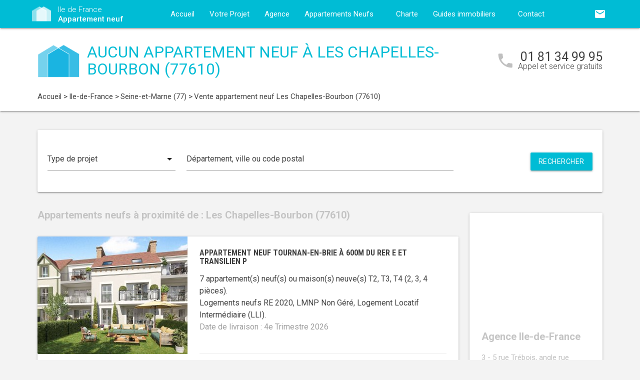

--- FILE ---
content_type: text/html; charset=UTF-8
request_url: https://www.appartement-neuf-ile-de-france.com/appartements-neufs-ile-de-france/seine-et-marne-77/les-chapelles-bourbon-77610/
body_size: 9682
content:
<!DOCTYPE html>
<html >
    <head >
                    <script type="text/javascript">
                window.gdprAppliesGlobally=true;(function(){function a(e){if(!window.frames[e]){if(document.body&&document.body.firstChild){var t=document.body;var n=document.createElement("iframe");n.style.display="none";n.name=e;n.title=e;t.insertBefore(n,t.firstChild)}
                else{setTimeout(function(){a(e)},5)}}}function e(n,r,o,c,s){function e(e,t,n,a){if(typeof n!=="function"){return}if(!window[r]){window[r]=[]}var i=false;if(s){i=s(e,t,n)}if(!i){window[r].push({command:e,parameter:t,callback:n,version:a})}}e.stub=true;function t(a){if(!window[n]||window[n].stub!==true){return}if(!a.data){return}
                var i=typeof a.data==="string";var e;try{e=i?JSON.parse(a.data):a.data}catch(t){return}if(e[o]){var r=e[o];window[n](r.command,r.parameter,function(e,t){var n={};n[c]={returnValue:e,success:t,callId:r.callId};a.source.postMessage(i?JSON.stringify(n):n,"*")},r.version)}}
                if(typeof window[n]!=="function"){window[n]=e;if(window.addEventListener){window.addEventListener("message",t,false)}else{window.attachEvent("onmessage",t)}}}e("__tcfapi","__tcfapiBuffer","__tcfapiCall","__tcfapiReturn");a("__tcfapiLocator");(function(e){
                var t=document.createElement("script");t.id="spcloader";t.type="text/javascript";t.async=true;t.src="https://sdk.privacy-center.org/"+e+"/loader.js?target="+document.location.hostname;t.charset="utf-8";var n=document.getElementsByTagName("script")[0];n.parentNode.insertBefore(t,n)})("5bd96f9c-904b-4384-b791-8591b7bdb0c1")})();
            </script>
                <title>Appartement neuf Les Chapelles-Bourbon (77610) :  logements neufs à Les Chapelles-Bourbon</title>
        <meta name="description" content="Les Chapelles-Bourbon (77610) :  appartements neufs &agrave; vendre &agrave; Les Chapelles-Bourbon (77610) pour l'achat de votre logement neuf. Vous souhaitez habiter ou investir dans un appartement neuf &agrave; Les Chapelles-Bourbon ? Contactez d&egrave;s maintenant l'un de nos conseillers, accompagnement gratuit !" />
<meta name="keywords" content="appartement neuf" />
<meta property="og:title" content="Appartement neuf Les Chapelles-Bourbon (77610) :  logements neufs &agrave; Les Chapelles-Bourbon" />
<meta property="og:description" content="Les Chapelles-Bourbon (77610) :  appartements neufs &agrave; vendre &agrave; Les Chapelles-Bourbon (77610) pour l'achat de votre logement neuf. Vous souhaitez habiter ou investir dans un appartement neuf &agrave; Les Chapelles-Bourbon ? Contactez d&egrave;s maintenant l'un de nos conseillers, accompagnement gratuit !" />
<meta property="og:keywords" content="appartement neuf" />

        
        
            <link rel="stylesheet" href="/build/css/lightslider.css" />
        <link rel="preconnect" href="https://fonts.googleapis.com">
        <link rel="preconnect" href="https://fonts.gstatic.com" crossorigin>
        <link href="https://fonts.googleapis.com/css2?family=Roboto+Condensed:wght@400;700&family=Roboto:wght@300;400;500;700&display=swap" rel="stylesheet">
        <link rel="stylesheet" href="/build/css/theme1.css" />
        <meta name="viewport" content="width=device-width, initial-scale=1">
        <link rel="icon" type="image/png" href="/favicon-appartement-neuf.png" />
        <link rel="shortcut icon" type="image/x-icon" href="/favicon-appartement-neuf.ico" />

                    <link rel="canonical" href="https://www.appartement-neuf-ile-de-france.com/appartements-neufs-ile-de-france/seine-et-marne-77/les-chapelles-bourbon-77610/" />
                                    
                    <!-- Google Tag Manager -->
        <script>
            var dataLayer = window.dataLayer || [];
                dataLayer.push({
        'event': 'remarketingTriggered',
        'listing_id': [],
        'listing_pagetype': 'searchresults',
        'listing_totalvalue': []
    });
        </script>
        <script>
            (function(w,d,s,l,i){w[l]=w[l]||[];w[l].push({'gtm.start':
                new Date().getTime(),event:'gtm.js'});var f=d.getElementsByTagName(s)[0],
                j=d.createElement(s),dl=l!='dataLayer'?'&l='+l:'';j.async=true;j.src=
                '//www.googletagmanager.com/gtm.js?id='+i+dl;f.parentNode.insertBefore(j,f);
            })(window,document,'script','dataLayer','GTM-K7TW3N');
        </script>
        <!-- End Google Tag Manager -->
    </head>
    <body class="appartement-neuf listing call-track">
        <!-- Google Tag Manager (noscript) -->
        <noscript><iframe src="https://www.googletagmanager.com/ns.html?id=GTM-K7TW3N" height="0" width="0" style="display:none;visibility:hidden"></iframe></noscript>
        <!-- End Google Tag Manager (noscript) -->
        
<nav class="z-depth-1">
    <div class="container">
        <div class="nav-wrapper">
            <a href="/" class="left brand-logo">
                <img src="/images/appartement-neuf-logo.png" class="nav-img-logo" alt="Logo" />
                <span>Ile de France<br>
                    <strong>Appartement neuf</strong>
                </span>
            </a>
            <a href="#" data-target="mobile-demo" class="button-collapse sidenav-trigger"><i class="material-icons">menu</i></a>
            <a href="#" data-target="modal-contact" class="modal-trigger nav-ico-xs show-on-medium-and-down"><i class="material-icons">email</i></a>
            <a href="tel:01 81 34 99 95" data-from="header" class="nav-ico-xs show-on-medium-and-down phonelink"><i class="material-icons">phone</i></a>
            <ul class="sidenav" id="mobile-demo">
                <li class="active"><a href="/">Accueil</a></li>
                <li><a href="/projet/">Votre Projet</a></li>
                <li><a href="/agence-appartement-neuf-ile-de-france/">Agence</a></li>
                                    <li class="no-padding">
                        <ul class="collapsible">
                            <li>
                                <a class="collapsible-header">Appartements Neufs<i class="material-icons">arrow_drop_down</i></a>
                                <div class="collapsible-body">
                                    <ul>
                                        <li><a href="/appartements-neufs-ile-de-france/">Appartements Neufs</a></li>
                                        <li><a href="/investissement-locatif-appartements-loi-pinel-ile-de-france/">Appartements en loi Pinel</a></li>
                                    </ul>
                                </div>
                            </li>
                        </ul>
                    </li>
                                <li><a href="/notre-charte/">Charte</a></li>
                <li class="no-padding">
                    <ul class="collapsible">
                        <li>
                            <a class="collapsible-header">Guides immobiliers<i class="material-icons">arrow_drop_down</i></a>
                            <div class="collapsible-body">
                                <ul>
                                    <li><a href="/guide-vefa/">VEFA</a></li>
                                    <li><a href="/guide-pinel/">Pinel</a></li>
                                </ul>
                            </div>
                        </li>
                    </ul>
                </li>
                <li><a href="/contact/">Contact</a></li>
                <li><a href="#" data-target="modal-contact" class="modal-trigger"><i class="material-icons">email</i></a></li>
                            </ul>
            <ul id="nav-mobile" class="right hide-on-med-and-down">
                                <li><a href="#" data-target="modal-contact" class="modal-trigger nav-ico" data-from="header"><i class="material-icons">email</i></a></li>
            </ul>
            <div class="center-align navigation-wrapper">
                <ul id="nav-mobile" class="hide-on-med-and-down">
                    <li ><a href="/">Accueil</a></li>
                    <li ><a href="/projet/">Votre Projet</a></li>
                    <li ><a href="/agence-appartement-neuf-ile-de-france/">Agence</a></li>
                    <li><a class="dropdown-button" href="/appartements-neufs-ile-de-france/" data-target="dropdown2">Appartements Neufs<i class="material-icons right"></i></a></li>
                    <li ><a href="/notre-charte/">Charte</a></li>
                    <li><a class="dropdown-button" href="/guide-vefa/" data-target="dropdown1">Guides immobiliers<i class="material-icons right"></i></a></li>
                    <li ><a href="/contact/">Contact</a></li>
                </ul>
                <ul id="dropdown1" class="dropdown-content">
                    <li><a href="/guide-vefa/">VEFA</a></li>
                    <li><a href="/guide-pinel/">Pinel</a></li>
                </ul>
                                    <ul id="dropdown2" class="dropdown-content">
                        <li><a href="/appartements-neufs-ile-de-france/">Appartements Neufs</a></li>
                        <li><a href="/investissement-locatif-appartements-loi-pinel-ile-de-france/">Appartements en loi Pinel</a></li>
                    </ul>
                            </div>
        </div>
    </div>
</nav>        
                                        
        <div class="program-header">
    <div class="container">
        <div class="row">
            <div class="col l9 valign-wrapper">
                <img src="/images/appartement-neuf-logoBig.png" class="program-img-logo hide-on-med-and-down" alt="Logo" />
                <h1 class="program-title-list">Aucun appartement neuf à Les Chapelles-Bourbon (77610)</h1>
            </div>
            <div class="col l3 right-align hide-on-med-and-down">
                <div class="program-phone">
                    <i class="material-icons">phone</i>
                    <p>
                        <a class="phonelink" href="tel:01 81 34 99 95"><span class="adwords-phone">01 81 34 99 95</span></a>
                        <span class="program-phone-sub">Appel et service gratuits</span>
                    </p>
                </div>
            </div>
        </div>
        <div class="row">
            <div class="navigation col l12">
                    <ul id="wo-breadcrumbs" class="breadcrumb" itemscope itemtype="http://schema.org/BreadcrumbList"><li class="breadcrumb" itemprop="itemListElement" itemscope itemtype="http://schema.org/ListItem"><a href="/" itemprop="item"><span itemprop="name">Accueil</span></a><meta itemprop="position" content="1" /><span class='separator'> &gt; </span></li><li class="breadcrumb" itemprop="itemListElement" itemscope itemtype="http://schema.org/ListItem"><a href="/appartements-neufs-ile-de-france/" itemprop="item"><span itemprop="name">Ile-de-France</span></a><meta itemprop="position" content="2" /><span class='separator'> &gt; </span></li><li class="breadcrumb" itemprop="itemListElement" itemscope itemtype="http://schema.org/ListItem"><a href="/appartements-neufs-ile-de-france/seine-et-marne-77/" itemprop="item"><span itemprop="name">Seine-et-Marne (77)</span></a><meta itemprop="position" content="3" /><span class='separator'> &gt; </span></li><li class="breadcrumb" itemprop="itemListElement" itemscope itemtype="http://schema.org/ListItem"><span itemprop="name">Vente appartement neuf Les Chapelles-Bourbon (77610)</span><meta itemprop="position" content="4" /></li></ul>
            </div>
        </div>
    </div>
</div>

    <div class="container">
        <div class="section search-section">
                <div class="row">
                    <div class="col s12">
                            <div class="card search-block">
        <div class="row">
            <div class="col s12 l3">
                <div class="input-field">
                    <select>
                        <option value="" disabled selected>Type de projet</option>
                        <option value="0">Habiter</option>
                                                    <option value="2">Investir en loi Pinel</option>
                                            </select>
                </div>
            </div>
            <div class="col s12 l6">
                <div class="input-field">
                    <input placeholder="Département, ville ou code postal" id="program-search" type="text" class="validate" data-url="/">
                </div>
            </div>
            <div class="col s12 l3">
                <div class="input-field">
                    <a class="waves-effect waves-light btn search-button right">Rechercher</a>
                </div>
            </div>
        </div>
    </div>
                    </div>
                </div>
        </div>

        <div class="section main-section">
            <div class="row">
                <div class="col s12 l9">
                                                                <h2 class="home-h4-nomargin">
                                                            Appartements neufs à proximité de : Les Chapelles-Bourbon (77610)
                                                    </h2>
                                                    <div class="card horizontal program-card">
    <div class="card-image">
                            <a href="/appartements-neufs-ile-de-france/seine-et-marne-77/tournan-en-brie-77220/appartement-neuf-tournan-en-brie-a-600m-du-rer-e-et-transilien-p-77220-9651/">
                                                                    <img class="responsive-img" alt="Achat / Vente appartement neuf Tournan-en-Brie à 600m du RER E et Transilien P (77220) - Réf. 9651" src="https://www.appartement-neuf-ile-de-france.com/media/cache/listing_thumbnail/img-p/appartements-neufs-tournan-en-brie-a-600m-du-rer-e-et-transilien-p-77220-9651-1.jpg">
            </a>
            </div>
    <div class="card-stacked">
        <div class="card-content">
            <h3 class="h3-card"><a href="/appartements-neufs-ile-de-france/seine-et-marne-77/tournan-en-brie-77220/appartement-neuf-tournan-en-brie-a-600m-du-rer-e-et-transilien-p-77220-9651/">Appartement neuf Tournan-en-Brie à 600m du RER E et Transilien P</a></h3>
            <div class="desc-card"><p>7 appartement(s) neuf(s) ou maison(s) neuve(s) T2, T3, T4 (2, 3, 4 pi&egrave;ces). <br />Logements neufs RE 2020, LMNP Non Géré, Logement Locatif Intermédiaire (LLI).<br /><span class="grey-text">Date de livraison : 4e Trimestre 2026</span></p></div>
        </div>
        <div class="card-action">
            <p class="sub-desc-card">Appartement neuf Tournan-en-Brie (77220)  - Ref. 9651</p>
        </div>
    </div>
</div>

                                                    <div class="card horizontal program-card">
    <div class="card-image">
                            <a href="/appartements-neufs-ile-de-france/seine-et-marne-77/serris-77700/appartement-neuf-serris-a-5-min-de-chessy-marne-la-vallee-77700-9628/">
                                                                    <img class="responsive-img" alt="Achat / Vente appartement neuf Serris à 5 min de Chessy Marne-la-Vallée (77700) - Réf. 9628" src="https://www.appartement-neuf-ile-de-france.com/media/cache/listing_thumbnail/img-p/appartements-neufs-serris-a-5-min-de-chessy-marne-la-vallee-77700-9628-1.jpg">
            </a>
            </div>
    <div class="card-stacked">
        <div class="card-content">
            <h3 class="h3-card"><a href="/appartements-neufs-ile-de-france/seine-et-marne-77/serris-77700/appartement-neuf-serris-a-5-min-de-chessy-marne-la-vallee-77700-9628/">Appartement neuf Serris à 5 min de Chessy Marne-la-Vallée</a></h3>
            <div class="desc-card"><p>22 appartement(s) neuf(s) ou maison(s) neuve(s) T1, T2, T3, T4, T5 (1, 2, 3, 4, 5 pi&egrave;ces). <br />Logements neufs RE 2020, LMNP Non Géré, Logement Locatif Intermédiaire (LLI).<br /><span class="grey-text">Date de livraison : 3e Trimestre 2027</span></p></div>
        </div>
        <div class="card-action">
            <p class="sub-desc-card">Appartement neuf Serris (77700)  - Ref. 9628</p>
        </div>
    </div>
</div>

                                                            </div>
                <div class="col s12 l3">
                        <div class="sidebar-map">
    <div class="card">
        <div class="card-image">
                                                    <iframe
                    width="100%"
                    height="210"
                    loading="lazy"
                    frameborder="0" style="border:0; margin-bottom: 20px;"
                    src="https://www.google.com/maps/embed/v1/place?key=AIzaSyDEoItiykXYhySFkk1cPOOGELOmdTovocE&q=3 - 5 rue Trébois, angle rue Louise Michel,92300Levallois-Perret"
                    allowfullscreen>
            </iframe>
        </div>
        <div class="card-content">
            <h4 class="home-h4-nomargin">Agence Ile-de-France</h4>
            <p class="no-margin left-align">3 - 5 rue Trébois, angle rue Louise Michel, 92300 Levallois-Perret</p>
            <p class="no-margin left-align">Téléphone: <a class="phonelink" href="tel:01 81 34 99 95"><span class="adwords-phone">01 81 34 99 95</span></a></p>
        </div>
    </div>
</div>

        <div class="sidebar-contact">
        <div class="card">
            <h4 class="home-h4-nomargin">Nous contacter</h4>
            
    <form name="contact" method="post" action="/contact/add/9/31783" class="contact_ajax_form">

<div class="row">
        <div class="input-field col s12">    <input type="text" id="contact_firstname" name="contact[firstname]" required="required" class="" /><label class="required" for="contact_firstname">Prénom *</label></div>
    </div>
<div class="row">
        <div class="input-field col s12">    <input type="text" id="contact_lastname" name="contact[lastname]" required="required" class="" /><label class="required" for="contact_lastname">Nom *</label></div>
    </div>
<div class="row">
        <div class="input-field col s12">    <input type="email" id="contact_email" name="contact[email]" required="required" class="" /><label class="required" for="contact_email">Email *</label></div>
    </div>
<div class="row">
        <div class="input-field col s12">    <input type="text" id="contact_phonenumber" name="contact[phonenumber]" required="required" class="" /><label class="required" for="contact_phonenumber">Téléphone *</label></div>
    </div>
<div class="row">
        <div class="input-field col s12">    <input type="text" id="contact_zipcode" name="contact[zipcode]" required="required" class="" /><label class="required" for="contact_zipcode">Code Postal actuel *</label></div>
    </div>
    <input type="hidden" id="contact_from" name="contact[from]" value="sidebar" />
<div class="row">
    <div class="input-field col s12">
        <select id="contact_projectType" name="contact[projectType]" required="required"><option value="" disabled="disabled"  selected="selected">Type d&#039;achat *</option><option value="Résidence principale">Résidence principale</option><option value="Défiscalisation">Défiscalisation</option></select>
    </div>
</div>
<div class="row">
        <div class="input-field col s12"><textarea id="contact_message" name="contact[message]" class="materialize-textarea"></textarea><label class="" for="contact_message">Message</label></div>
    </div>
<div class="row">
    <div class="col s12 input-checkbox-field">
        
        <label>
    <input type="checkbox" class="filled-in"id="contact_personalDataProcessing" name="contact[personalDataProcessing]" required="required" value="1" />
    <span>J'accepte que mes données soient traitées par Appartement neuf Ile de France, et/ou <a href="/mentions-legales/#personal-data" target="blank">ses partenaires</a> dans le cadre de ma demande, d'être contacté(e) par Téléphone / Email / SMS ou Messagerie instantanée et à communiquer mes données à <a href="/mentions-legales/" target="blank">ses sous-traitants</a> dans le cadre de ses propres actions promotionnelles. *</span>
</label>
    </div>
</div>
<div class="row">
    <div class="col s12 input-checkbox-field">
        <label>
    <input type="checkbox" class="filled-in"id="contact_contactChannels_refuseContact" name="contact[contactChannels][refuseContact]" value="1" />
    <span>Je m'oppose à la réception des offres et actualités de Appartement neuf Ile de France par <select id="contact_contactChannels_refusedContactChannel" name="contact[contactChannels][refusedContactChannel]" class="refused-contact-channel"><option value="Email / SMS">Email / SMS</option><option value="Email">Email</option><option value="SMS">SMS</option></select></span>
</label>
    </div>
</div>
<div class="row">
    <div class="col s12 l7">
        <p class="left-align no-margin mandatory">* champs obligatoires</p>
    </div>
    <div class="col s12 l5">
        <button class="btn waves-effect waves-light btn-small" type="submit" name="action">Envoyer</button>
    </div>
</div>
<div class="row">
        
    

<div class="legal-mentions">
    <div class="col s12">
        <p>
            Appartement neuf Ile de France traite les données recueillies pour répondre à vos différentes demandes et vous adresser des études personnalisées en réponse à votre projet immobilier. Pour en savoir plus sur la gestion de vos données personnelles et pour exercer vos droits, reportez-vous à notre <a href="https://www.appartement-neuf-ile-de-france.com/mentions-legales/" target="_blank">Politique de Confidentialité des Données</a>.
        </p>
    </div>
</div>
</div>
    <input type="hidden" id="contact__token" name="contact[_token]" value="60ac9e74c1b26.bAjwlLb95KgHwL2vKveU3I7nWGCV_7qi8Q4NtyS9dZU.VWC77tyoj_0xn9iZG7_ihPa2MFLSstLYm0xZ0VLNBv01Y6Pu0Lis2FD08A" /></form>

        </div>
    </div>
    
            <div class="sidebar-list-cities">
    <div class="card">
        <h4 class="home-h4-nomargin">
                            Appartements neufs à proximité
                    </h4>
        <ul class="list-of-cites">
                                                                
                <li><a href="/appartements-neufs-ile-de-france/seine-et-marne-77/avon-77210/">Appartement neuf Avon <span>(1)</span></a></li>
                                                                
                <li><a href="/appartements-neufs-ile-de-france/seine-et-marne-77/boissise-le-roi-77310/">Appartement neuf Boissise-le-Roi <span>(1)</span></a></li>
                                                                
                <li><a href="/appartements-neufs-ile-de-france/seine-et-marne-77/brie-comte-robert-77170/">Appartement neuf Brie-Comte-Robert <span>(1)</span></a></li>
                                                                
                <li><a href="/appartements-neufs-ile-de-france/seine-et-marne-77/brou-sur-chantereine-77177/">Appartement neuf Brou-sur-Chantereine <span>(1)</span></a></li>
                                                                
                <li><a href="/appartements-neufs-ile-de-france/seine-et-marne-77/bussy-saint-georges-77600/">Appartement neuf Bussy-Saint-Georges <span>(7)</span></a></li>
                                                                
                <li><a href="/appartements-neufs-ile-de-france/seine-et-marne-77/cannes-ecluse-77130/">Appartement neuf Cannes-Ecluse <span>(1)</span></a></li>
                                                                
                <li><a href="/appartements-neufs-ile-de-france/seine-et-marne-77/cesson-77240/">Appartement neuf Cesson <span>(1)</span></a></li>
                                                                
                <li><a href="/appartements-neufs-ile-de-france/seine-et-marne-77/chalifert-77144/">Appartement neuf Chalifert <span>(1)</span></a></li>
                                                                
                <li><a href="/appartements-neufs-ile-de-france/seine-et-marne-77/champs-sur-marne-77420/">Appartement neuf Champs-sur-Marne <span>(1)</span></a></li>
                                                                
                <li><a href="/appartements-neufs-ile-de-france/seine-et-marne-77/chelles-77500/">Appartement neuf Chelles <span>(4)</span></a></li>
                                                                
                <li><a href="/appartements-neufs-ile-de-france/seine-et-marne-77/chessy-77700/">Appartement neuf Chessy <span>(4)</span></a></li>
                                                                
                <li><a href="/appartements-neufs-ile-de-france/seine-et-marne-77/claye-souilly-77410/">Appartement neuf Claye-Souilly <span>(1)</span></a></li>
                                                                
                <li><a href="/appartements-neufs-ile-de-france/seine-et-marne-77/collegien-77090/">Appartement neuf Collégien <span>(1)</span></a></li>
                                                                
                <li><a href="/appartements-neufs-ile-de-france/seine-et-marne-77/combs-la-ville-77380/">Appartement neuf Combs-la-Ville <span>(1)</span></a></li>
                                                                
                <li><a href="/appartements-neufs-ile-de-france/seine-et-marne-77/coulommiers-77120/">Appartement neuf Coulommiers <span>(2)</span></a></li>
                                                                
                <li><a href="/appartements-neufs-ile-de-france/seine-et-marne-77/coupvray-77700/">Appartement neuf Coupvray <span>(5)</span></a></li>
                                                                
                <li><a href="/appartements-neufs-ile-de-france/seine-et-marne-77/courtry-77181/">Appartement neuf Courtry <span>(1)</span></a></li>
                                                                
                <li><a href="/appartements-neufs-ile-de-france/seine-et-marne-77/crecy-la-chapelle-77580/">Appartement neuf Crécy-la-Chapelle <span>(1)</span></a></li>
                                                                
                <li><a href="/appartements-neufs-ile-de-france/seine-et-marne-77/dammarie-les-lys-77190/">Appartement neuf Dammarie-les-Lys <span>(1)</span></a></li>
                                                                
                <li><a href="/appartements-neufs-ile-de-france/seine-et-marne-77/dammartin-en-goele-77230/">Appartement neuf Dammartin-en-Goële <span>(1)</span></a></li>
                                                                
                <li><a href="/appartements-neufs-ile-de-france/seine-et-marne-77/dampmart-77400/">Appartement neuf Dampmart <span>(2)</span></a></li>
                                                                
                <li><a href="/appartements-neufs-ile-de-france/seine-et-marne-77/emerainville-77184/">Appartement neuf Emerainville <span>(1)</span></a></li>
                                                                
                <li><a href="/appartements-neufs-ile-de-france/seine-et-marne-77/esbly-77450/">Appartement neuf Esbly <span>(1)</span></a></li>
                                                                
                <li><a href="/appartements-neufs-ile-de-france/seine-et-marne-77/fontainebleau-77300/">Appartement neuf Fontainebleau <span>(2)</span></a></li>
                                                                
                <li><a href="/appartements-neufs-ile-de-france/seine-et-marne-77/gretz-armainvilliers-77220/">Appartement neuf Gretz-Armainvilliers <span>(1)</span></a></li>
                                                                
                <li><a href="/appartements-neufs-ile-de-france/seine-et-marne-77/isles-les-villenoy-77450/">Appartement neuf Isles-lès-Villenoy <span>(1)</span></a></li>
                                                                
                <li><a href="/appartements-neufs-ile-de-france/seine-et-marne-77/juilly-77230/">Appartement neuf Juilly <span>(1)</span></a></li>
                                                                
                <li><a href="/appartements-neufs-ile-de-france/seine-et-marne-77/la-rochette-77000/">Appartement neuf La Rochette <span>(1)</span></a></li>
                                                                
                <li><a href="/appartements-neufs-ile-de-france/seine-et-marne-77/lagny-sur-marne-77400/">Appartement neuf Lagny-sur-Marne <span>(1)</span></a></li>
                                                                
                <li><a href="/appartements-neufs-ile-de-france/seine-et-marne-77/le-mee-sur-seine-77350/">Appartement neuf Le Mée-sur-Seine <span>(1)</span></a></li>
                                                                
                <li><a href="/appartements-neufs-ile-de-france/seine-et-marne-77/lieusaint-77127/">Appartement neuf Lieusaint <span>(4)</span></a></li>
                                                                
                <li><a href="/appartements-neufs-ile-de-france/seine-et-marne-77/lognes-77185/">Appartement neuf Lognes <span>(1)</span></a></li>
                                                                
                <li><a href="/appartements-neufs-ile-de-france/seine-et-marne-77/magny-le-hongre-77700/">Appartement neuf Magny-le-Hongre <span>(1)</span></a></li>
                                                                
                <li><a href="/appartements-neufs-ile-de-france/seine-et-marne-77/meaux-77100/">Appartement neuf Meaux <span>(8)</span></a></li>
                                                                
                <li><a href="/appartements-neufs-ile-de-france/seine-et-marne-77/melun-77000/">Appartement neuf Melun <span>(9)</span></a></li>
                                                                
                <li><a href="/appartements-neufs-ile-de-france/seine-et-marne-77/messy-77410/">Appartement neuf Messy <span>(1)</span></a></li>
                                                                
                <li><a href="/appartements-neufs-ile-de-france/seine-et-marne-77/mitry-mory-77290/">Appartement neuf Mitry-Mory <span>(1)</span></a></li>
                                                                
                <li><a href="/appartements-neufs-ile-de-france/seine-et-marne-77/moissy-cramayel-77550/">Appartement neuf Moissy-Cramayel <span>(1)</span></a></li>
                                                                
                <li><a href="/appartements-neufs-ile-de-france/seine-et-marne-77/montereau-fault-yonne-77130/">Appartement neuf Montereau-Fault-Yonne <span>(2)</span></a></li>
                                                                
                <li><a href="/appartements-neufs-ile-de-france/seine-et-marne-77/montevrain-77144/">Appartement neuf Montévrain <span>(2)</span></a></li>
                                                                
                <li><a href="/appartements-neufs-ile-de-france/seine-et-marne-77/moussy-le-vieux-77230/">Appartement neuf Moussy-le-Vieux <span>(2)</span></a></li>
                                                                
                <li><a href="/appartements-neufs-ile-de-france/seine-et-marne-77/nemours-77140/">Appartement neuf Nemours <span>(1)</span></a></li>
                                                                
                <li><a href="/appartements-neufs-ile-de-france/seine-et-marne-77/noisiel-77186/">Appartement neuf Noisiel <span>(1)</span></a></li>
                                                                
                <li><a href="/appartements-neufs-ile-de-france/seine-et-marne-77/othis-77280/">Appartement neuf Othis <span>(1)</span></a></li>
                                                                
                <li><a href="/appartements-neufs-ile-de-france/seine-et-marne-77/ozoir-la-ferriere-77330/">Appartement neuf Ozoir-la-Ferrière <span>(1)</span></a></li>
                                                                
                <li><a href="/appartements-neufs-ile-de-france/seine-et-marne-77/pomponne-77400/">Appartement neuf Pomponne <span>(4)</span></a></li>
                                                                
                <li><a href="/appartements-neufs-ile-de-france/seine-et-marne-77/pontault-combault-77340/">Appartement neuf Pontault-Combault <span>(2)</span></a></li>
                                                                
                <li><a href="/appartements-neufs-ile-de-france/seine-et-marne-77/pringy-77310/">Appartement neuf Pringy <span>(1)</span></a></li>
                                                                
                <li><a href="/appartements-neufs-ile-de-france/seine-et-marne-77/provins-77160/">Appartement neuf Provins <span>(2)</span></a></li>
                                                                
                <li><a href="/appartements-neufs-ile-de-france/seine-et-marne-77/roissy-en-brie-77680/">Appartement neuf Roissy-en-Brie <span>(3)</span></a></li>
                                                                
                <li><a href="/appartements-neufs-ile-de-france/seine-et-marne-77/rubelles-77950/">Appartement neuf Rubelles <span>(1)</span></a></li>
                                                                
                <li><a href="/appartements-neufs-ile-de-france/seine-et-marne-77/reau-77550/">Appartement neuf Réau <span>(1)</span></a></li>
                                                                
                <li><a href="/appartements-neufs-ile-de-france/seine-et-marne-77/saint-fargeau-ponthierry-77310/">Appartement neuf Saint-Fargeau-Ponthierry <span>(1)</span></a></li>
                                                                
                <li><a href="/appartements-neufs-ile-de-france/seine-et-marne-77/saint-soupplets-77165/">Appartement neuf Saint-Soupplets <span>(1)</span></a></li>
                                                                
                <li><a href="/appartements-neufs-ile-de-france/seine-et-marne-77/saint-thibault-des-vignes-77400/">Appartement neuf Saint-Thibault-des-Vignes <span>(3)</span></a></li>
                                                                
                <li><a href="/appartements-neufs-ile-de-france/seine-et-marne-77/savigny-le-temple-77176/">Appartement neuf Savigny-le-Temple <span>(3)</span></a></li>
                                                                
                <li><a href="/appartements-neufs-ile-de-france/seine-et-marne-77/serris-77700/">Appartement neuf Serris <span>(1)</span></a></li>
                                                                
                <li><a href="/appartements-neufs-ile-de-france/seine-et-marne-77/servon-77170/">Appartement neuf Servon <span>(1)</span></a></li>
                                                                
                <li><a href="/appartements-neufs-ile-de-france/seine-et-marne-77/torcy-77200/">Appartement neuf Torcy <span>(1)</span></a></li>
                                                                
                <li><a href="/appartements-neufs-ile-de-france/seine-et-marne-77/tournan-en-brie-77220/">Appartement neuf Tournan-en-Brie <span>(1)</span></a></li>
                                                                
                <li><a href="/appartements-neufs-ile-de-france/seine-et-marne-77/vaires-sur-marne-77360/">Appartement neuf Vaires-sur-Marne <span>(1)</span></a></li>
                                                                
                <li><a href="/appartements-neufs-ile-de-france/seine-et-marne-77/vaux-le-penil-77000/">Appartement neuf Vaux-le-Pénil <span>(1)</span></a></li>
                                                                
                <li><a href="/appartements-neufs-ile-de-france/seine-et-marne-77/villeneuve-le-comte-77174/">Appartement neuf Villeneuve-le-Comte <span>(1)</span></a></li>
                                                                
                <li><a href="/appartements-neufs-ile-de-france/seine-et-marne-77/villenoy-77124/">Appartement neuf Villenoy <span>(1)</span></a></li>
                                                                
                <li><a href="/appartements-neufs-ile-de-france/seine-et-marne-77/villeparisis-77270/">Appartement neuf Villeparisis <span>(1)</span></a></li>
                                                                
                <li><a href="/appartements-neufs-ile-de-france/seine-et-marne-77/villevaude77410/">Appartement neuf Villevaudé <span>(1)</span></a></li>
                                                                
                <li><a href="/appartements-neufs-ile-de-france/seine-et-marne-77/voisenon-77950/">Appartement neuf Voisenon <span>(1)</span></a></li>
                    </ul>
    </div>
</div>

    
    
                </div>
            </div>
        </div>
    </div>
    
<div class="partners-wrapper">
    <div class="card">
        <div class="container">
            <div class="row">
                <div class="col s12 l9">
                    <div class="partners-block">
                            <h4 class="home-h4-nomargin">Parmi nos partenaires promoteurs...</h4>
    <div class="partner-nav">
        <span class="partner-nav-prev"><i class="material-icons">navigate_before</i></span>
        <span class="partner-nav-next"><i class="material-icons">navigate_next</i></span>
    </div>
    <div class="partners-logos">
        <ul id="lightSliderPartners">
                        <li>
                <div class="row">
                    <img src="/images/promoteurs/ile-de-france-1.jpg" class="responsive-img" />
                </div>
            </li>
                        <li>
                <div class="row">
                    <img src="/images/promoteurs/ile-de-france-2.jpg" class="responsive-img" />
                </div>
            </li>
                        <li>
                <div class="row">
                    <img src="/images/promoteurs/ile-de-france-3.jpg" class="responsive-img" />
                </div>
            </li>
                    </ul>
    </div>
                    </div>
                </div>
                <div class="col s12 l3">
    <div class="download">
        <h4 class="home-h4-nomargin">Nos guides immobiliers</h4>
        <p class="align-justify">Pour acheter sereinement dans le neuf ou tout savoir sur la loi Pinel, téléchargez gratuitement nos guides immobiliers.</p>
        <div class="left">
            <img src="/images/guides/guide-ferme-appartement-neuf-vefa.png" alt="" class="img-home-book responsive-img" />
            <a href="/guide-vefa/" class="waves-effect waves-light btn btn-small center-align">Télécharger</a>
        </div>
        <div class="right">
            <img src="/images/guides/guide-ferme-appartement-neuf-pinel.png" alt="" class="img-home-book responsive-img" />
            <a href="/guide-pinel/" class="waves-effect waves-light btn btn-small center-align">Télécharger</a>
        </div>
    </div>
</div>
            </div>
        </div>
    </div>
</div>

    <div class="container">
    <div class="section">
        <div class="card list-bottom-desc">
            <h5 style="text-align: justify;">Acheter votre appartement neuf &agrave; Les Chapelles-Bourbon (77610)</h5>
<p style="text-align: justify;">Vous souhaitez acheter un appartement neuf &agrave; Les Chapelles-Bourbon pour habiter ou pour investir ? Ayez toutes les cl&eacute;s en main pour acheter en toute s&eacute;curit&eacute;.</p>
<p style="text-align: justify;">Pour tout savoir sur l&rsquo;ensemble de nos&nbsp;<strong>appartements neufs</strong> &agrave; vendre &agrave; Les Chapelles-Bourbon, contactez d&egrave;s &agrave; pr&eacute;sent l&rsquo;un de nos experts de l&rsquo;<strong>immobilier neuf</strong> qui vous accompagnera dans l&rsquo;ensemble de vos d&eacute;marches.</p>
<p style="text-align: justify;">Profitez gratuitement de l&rsquo;avis de nos conseillers.</p>
            
        </div>
    </div>
</div>
        <footer>
    <div class="container">
        <div class="row">
            <div class="col s12 l4">
                <div class="footer-logo">
                    <img src="/images/appartement-neuf-logoBig.png" class="nav-img-footer" alt="Logo" />
                    <span>
                        Ile de France<br>
                        <strong>Appartement neuf</strong>
                    </span>
                </div>
            </div>
            <div class="col s12 l8">
                <p class="no-margin left-align copyright">&copy; 2026 Appartement neuf Ile de France. Tous droits réservés - <a href="/mentions-legales/">Mentions légales</a> - <a href="javascript:Didomi.preferences.show()">Gestion des cookies</a> - <a href="/plan-du-site/">Plan du site</a></p>
            </div>
        </div>
    </div>
</footer>
        <script src="https://ajax.googleapis.com/ajax/libs/jquery/3.2.1/jquery.min.js"></script>
        <script src="https://cdnjs.cloudflare.com/ajax/libs/materialize/1.0.0/js/materialize.min.js"></script>
        <script src="https://cdnjs.cloudflare.com/ajax/libs/jquery.devbridge-autocomplete/1.4.4/jquery.autocomplete.min.js"></script>
        <script src="https://cdnjs.cloudflare.com/ajax/libs/jquery-validate/1.17.0/jquery.validate.min.js"></script>
        <script src="/build/app.js"></script>
                            <div id="modal-contact" class="modal">
    <div class="modal-content">
        <h4>Nous contacter</h4>
        <p class="modal-subtitle">    Pour nous contacter, remplissez le formulaire ci-dessous un email nous sera automatiquement envoyé !
</p>
        <p class="alert hide">
            Vos coordonnées ont bien été transmises        </p>
            <div class="section wrapper-form">
                                    <form name="contact_modal" method="post" action="/contact/add/9/31783" class="ajax_form">
        
        <div class="row">
        <div class="input-field col s12">    <input type="text" id="contact_firstname" name="contact[firstname]" required="required" class="" /><label class="required" for="contact_firstname">Prénom *</label></div>
    </div>
        <div class="row">
        <div class="input-field col s12">    <input type="text" id="contact_lastname" name="contact[lastname]" required="required" class="" /><label class="required" for="contact_lastname">Nom *</label></div>
    </div>
        <div class="row">
        <div class="input-field col s12">    <input type="email" id="contact_email" name="contact[email]" required="required" class="" /><label class="required" for="contact_email">Email *</label></div>
    </div>
        <div class="row">
        <div class="input-field col s12">    <input type="text" id="contact_phonenumber" name="contact[phonenumber]" required="required" class="" /><label class="required" for="contact_phonenumber">Téléphone *</label></div>
    </div>
        <div class="row">
        <div class="input-field col s12">    <input type="text" id="contact_zipcode" name="contact[zipcode]" required="required" class="" /><label class="required" for="contact_zipcode">Code Postal actuel *</label></div>
    </div>
        <div class="row">
            <div class="input-field col s12">
                <select id="contact_projectType" name="contact[projectType]" required="required"><option value="" disabled="disabled"  selected="selected">Type d&#039;achat *</option><option value="Résidence principale">Résidence principale</option><option value="Défiscalisation">Défiscalisation</option></select>
            </div>
        </div>
        <div class="row">
        <div class="input-field col s12"><textarea id="contact_message" name="contact[message]" class="materialize-textarea"></textarea><label class="" for="contact_message">Message</label></div>
    </div>
        <div class="row">
            <div class="col s12 input-checkbox-field">
                
                <label>
    <input type="checkbox" class="filled-in"id="contact_personalDataProcessing" name="contact[personalDataProcessing]" required="required" value="1" />
    <span>J'accepte que mes données soient traitées par Appartement neuf Ile de France, et/ou <a href="/mentions-legales/#personal-data" target="blank">ses partenaires</a> dans le cadre de ma demande, d'être contacté(e) par Téléphone / Email / SMS ou Messagerie instantanée et à communiquer mes données à <a href="/mentions-legales/" target="blank">ses sous-traitants</a> dans le cadre de ses propres actions promotionnelles. *</span>
</label>
            </div>
        </div>    
        <div class="row">
            <div class="col s12 input-checkbox-field">
                <label>
    <input type="checkbox" class="filled-in"id="contact_contactChannels_refuseContact" name="contact[contactChannels][refuseContact]" value="1" />
    <span>Je m'oppose à la réception des offres et actualités de Appartement neuf Ile de France par <select id="contact_contactChannels_refusedContactChannel" name="contact[contactChannels][refusedContactChannel]" class="refused-contact-channel"><option value="Email / SMS">Email / SMS</option><option value="Email">Email</option><option value="SMS">SMS</option></select></span>
</label>
            </div>
        </div>
        <div class="row">
            <div class="col s4">
                <p>* champs obligatoires</p>
            </div>
            <div class="col s8 right-align">
                <button class="btn modal-action modal-close waves-effect waves-light grey">Annuler</button>
                <button class="btn waves-effect waves-light" id="alert-form-button">Envoyer</button>
            </div>
        </div>
            <input type="hidden" id="contact_from" name="contact[from]" />    <input type="hidden" id="contact__token" name="contact[_token]" value="7236.gxLVvB04M3U8lJHLrK9ow47tBeIdILvrJm2ECExArgU.unqexndtWCAKy_T9necem_a8bdBabdORTC_Qbjow3W3aeYbGe317BWug3A" /></form>
    </div>
    </div>
    <div class="modal-footer">
                            
    

<div class="legal-mentions">
    <div class="col s12">
        <p>
            Appartement neuf Ile de France traite les données recueillies pour répondre à vos différentes demandes et vous adresser des études personnalisées en réponse à votre projet immobilier. Pour en savoir plus sur la gestion de vos données personnelles et pour exercer vos droits, reportez-vous à notre <a href="https://www.appartement-neuf-ile-de-france.com/mentions-legales/" target="_blank">Politique de Confidentialité des Données</a>.
        </p>
    </div>
</div>
        
    </div>
    <div class="close modal-close">x</div>
</div>

            </body>
</html>


--- FILE ---
content_type: text/css
request_url: https://www.appartement-neuf-ile-de-france.com/build/css/theme1.css
body_size: 30076
content:
@charset "UTF-8";@import url(https://fonts.googleapis.com/icon?family=Material+Icons);.materialize-red{background-color:#e51c23!important}.materialize-red-text{color:#e51c23!important}.materialize-red.lighten-5{background-color:#fdeaeb!important}.materialize-red-text.text-lighten-5{color:#fdeaeb!important}.materialize-red.lighten-4{background-color:#f8c1c3!important}.materialize-red-text.text-lighten-4{color:#f8c1c3!important}.materialize-red.lighten-3{background-color:#f3989b!important}.materialize-red-text.text-lighten-3{color:#f3989b!important}.materialize-red.lighten-2{background-color:#ee6e73!important}.materialize-red-text.text-lighten-2{color:#ee6e73!important}.materialize-red.lighten-1{background-color:#ea454b!important}.materialize-red-text.text-lighten-1{color:#ea454b!important}.materialize-red.darken-1{background-color:#d0181e!important}.materialize-red-text.text-darken-1{color:#d0181e!important}.materialize-red.darken-2{background-color:#b9151b!important}.materialize-red-text.text-darken-2{color:#b9151b!important}.materialize-red.darken-3{background-color:#a21318!important}.materialize-red-text.text-darken-3{color:#a21318!important}.materialize-red.darken-4{background-color:#8b1014!important}.materialize-red-text.text-darken-4{color:#8b1014!important}.red{background-color:#f44336!important}.red-text{color:#f44336!important}.red.lighten-5{background-color:#ffebee!important}.red-text.text-lighten-5{color:#ffebee!important}.red.lighten-4{background-color:#ffcdd2!important}.red-text.text-lighten-4{color:#ffcdd2!important}.red.lighten-3{background-color:#ef9a9a!important}.red-text.text-lighten-3{color:#ef9a9a!important}.red.lighten-2{background-color:#e57373!important}.red-text.text-lighten-2{color:#e57373!important}.red.lighten-1{background-color:#ef5350!important}.red-text.text-lighten-1{color:#ef5350!important}.red.darken-1{background-color:#e53935!important}.red-text.text-darken-1{color:#e53935!important}.red.darken-2{background-color:#d32f2f!important}.red-text.text-darken-2{color:#d32f2f!important}.red.darken-3{background-color:#c62828!important}.red-text.text-darken-3{color:#c62828!important}.red.darken-4{background-color:#b71c1c!important}.red-text.text-darken-4{color:#b71c1c!important}.red.accent-1{background-color:#ff8a80!important}.red-text.text-accent-1{color:#ff8a80!important}.red.accent-2{background-color:#ff5252!important}.red-text.text-accent-2{color:#ff5252!important}.red.accent-3{background-color:#ff1744!important}.red-text.text-accent-3{color:#ff1744!important}.red.accent-4{background-color:#d50000!important}.red-text.text-accent-4{color:#d50000!important}.pink{background-color:#e91e63!important}.pink-text{color:#e91e63!important}.pink.lighten-5{background-color:#fce4ec!important}.pink-text.text-lighten-5{color:#fce4ec!important}.pink.lighten-4{background-color:#f8bbd0!important}.pink-text.text-lighten-4{color:#f8bbd0!important}.pink.lighten-3{background-color:#f48fb1!important}.pink-text.text-lighten-3{color:#f48fb1!important}.pink.lighten-2{background-color:#f06292!important}.pink-text.text-lighten-2{color:#f06292!important}.pink.lighten-1{background-color:#ec407a!important}.pink-text.text-lighten-1{color:#ec407a!important}.pink.darken-1{background-color:#d81b60!important}.pink-text.text-darken-1{color:#d81b60!important}.pink.darken-2{background-color:#c2185b!important}.pink-text.text-darken-2{color:#c2185b!important}.pink.darken-3{background-color:#ad1457!important}.pink-text.text-darken-3{color:#ad1457!important}.pink.darken-4{background-color:#880e4f!important}.pink-text.text-darken-4{color:#880e4f!important}.pink.accent-1{background-color:#ff80ab!important}.pink-text.text-accent-1{color:#ff80ab!important}.pink.accent-2{background-color:#ff4081!important}.pink-text.text-accent-2{color:#ff4081!important}.pink.accent-3{background-color:#f50057!important}.pink-text.text-accent-3{color:#f50057!important}.pink.accent-4{background-color:#c51162!important}.pink-text.text-accent-4{color:#c51162!important}.purple{background-color:#9c27b0!important}.purple-text{color:#9c27b0!important}.purple.lighten-5{background-color:#f3e5f5!important}.purple-text.text-lighten-5{color:#f3e5f5!important}.purple.lighten-4{background-color:#e1bee7!important}.purple-text.text-lighten-4{color:#e1bee7!important}.purple.lighten-3{background-color:#ce93d8!important}.purple-text.text-lighten-3{color:#ce93d8!important}.purple.lighten-2{background-color:#ba68c8!important}.purple-text.text-lighten-2{color:#ba68c8!important}.purple.lighten-1{background-color:#ab47bc!important}.purple-text.text-lighten-1{color:#ab47bc!important}.purple.darken-1{background-color:#8e24aa!important}.purple-text.text-darken-1{color:#8e24aa!important}.purple.darken-2{background-color:#7b1fa2!important}.purple-text.text-darken-2{color:#7b1fa2!important}.purple.darken-3{background-color:#6a1b9a!important}.purple-text.text-darken-3{color:#6a1b9a!important}.purple.darken-4{background-color:#4a148c!important}.purple-text.text-darken-4{color:#4a148c!important}.purple.accent-1{background-color:#ea80fc!important}.purple-text.text-accent-1{color:#ea80fc!important}.purple.accent-2{background-color:#e040fb!important}.purple-text.text-accent-2{color:#e040fb!important}.purple.accent-3{background-color:#d500f9!important}.purple-text.text-accent-3{color:#d500f9!important}.purple.accent-4{background-color:#a0f!important}.purple-text.text-accent-4{color:#a0f!important}.deep-purple{background-color:#673ab7!important}.deep-purple-text{color:#673ab7!important}.deep-purple.lighten-5{background-color:#ede7f6!important}.deep-purple-text.text-lighten-5{color:#ede7f6!important}.deep-purple.lighten-4{background-color:#d1c4e9!important}.deep-purple-text.text-lighten-4{color:#d1c4e9!important}.deep-purple.lighten-3{background-color:#b39ddb!important}.deep-purple-text.text-lighten-3{color:#b39ddb!important}.deep-purple.lighten-2{background-color:#9575cd!important}.deep-purple-text.text-lighten-2{color:#9575cd!important}.deep-purple.lighten-1{background-color:#7e57c2!important}.deep-purple-text.text-lighten-1{color:#7e57c2!important}.deep-purple.darken-1{background-color:#5e35b1!important}.deep-purple-text.text-darken-1{color:#5e35b1!important}.deep-purple.darken-2{background-color:#512da8!important}.deep-purple-text.text-darken-2{color:#512da8!important}.deep-purple.darken-3{background-color:#4527a0!important}.deep-purple-text.text-darken-3{color:#4527a0!important}.deep-purple.darken-4{background-color:#311b92!important}.deep-purple-text.text-darken-4{color:#311b92!important}.deep-purple.accent-1{background-color:#b388ff!important}.deep-purple-text.text-accent-1{color:#b388ff!important}.deep-purple.accent-2{background-color:#7c4dff!important}.deep-purple-text.text-accent-2{color:#7c4dff!important}.deep-purple.accent-3{background-color:#651fff!important}.deep-purple-text.text-accent-3{color:#651fff!important}.deep-purple.accent-4{background-color:#6200ea!important}.deep-purple-text.text-accent-4{color:#6200ea!important}.indigo{background-color:#3f51b5!important}.indigo-text{color:#3f51b5!important}.indigo.lighten-5{background-color:#e8eaf6!important}.indigo-text.text-lighten-5{color:#e8eaf6!important}.indigo.lighten-4{background-color:#c5cae9!important}.indigo-text.text-lighten-4{color:#c5cae9!important}.indigo.lighten-3{background-color:#9fa8da!important}.indigo-text.text-lighten-3{color:#9fa8da!important}.indigo.lighten-2{background-color:#7986cb!important}.indigo-text.text-lighten-2{color:#7986cb!important}.indigo.lighten-1{background-color:#5c6bc0!important}.indigo-text.text-lighten-1{color:#5c6bc0!important}.indigo.darken-1{background-color:#3949ab!important}.indigo-text.text-darken-1{color:#3949ab!important}.indigo.darken-2{background-color:#303f9f!important}.indigo-text.text-darken-2{color:#303f9f!important}.indigo.darken-3{background-color:#283593!important}.indigo-text.text-darken-3{color:#283593!important}.indigo.darken-4{background-color:#1a237e!important}.indigo-text.text-darken-4{color:#1a237e!important}.indigo.accent-1{background-color:#8c9eff!important}.indigo-text.text-accent-1{color:#8c9eff!important}.indigo.accent-2{background-color:#536dfe!important}.indigo-text.text-accent-2{color:#536dfe!important}.indigo.accent-3{background-color:#3d5afe!important}.indigo-text.text-accent-3{color:#3d5afe!important}.indigo.accent-4{background-color:#304ffe!important}.indigo-text.text-accent-4{color:#304ffe!important}.blue{background-color:#2196f3!important}.blue-text{color:#2196f3!important}.blue.lighten-5{background-color:#e3f2fd!important}.blue-text.text-lighten-5{color:#e3f2fd!important}.blue.lighten-4{background-color:#bbdefb!important}.blue-text.text-lighten-4{color:#bbdefb!important}.blue.lighten-3{background-color:#90caf9!important}.blue-text.text-lighten-3{color:#90caf9!important}.blue.lighten-2{background-color:#64b5f6!important}.blue-text.text-lighten-2{color:#64b5f6!important}.blue.lighten-1{background-color:#42a5f5!important}.blue-text.text-lighten-1{color:#42a5f5!important}.blue.darken-1{background-color:#1e88e5!important}.blue-text.text-darken-1{color:#1e88e5!important}.blue.darken-2{background-color:#1976d2!important}.blue-text.text-darken-2{color:#1976d2!important}.blue.darken-3{background-color:#1565c0!important}.blue-text.text-darken-3{color:#1565c0!important}.blue.darken-4{background-color:#0d47a1!important}.blue-text.text-darken-4{color:#0d47a1!important}.blue.accent-1{background-color:#82b1ff!important}.blue-text.text-accent-1{color:#82b1ff!important}.blue.accent-2{background-color:#448aff!important}.blue-text.text-accent-2{color:#448aff!important}.blue.accent-3{background-color:#2979ff!important}.blue-text.text-accent-3{color:#2979ff!important}.blue.accent-4{background-color:#2962ff!important}.blue-text.text-accent-4{color:#2962ff!important}.light-blue{background-color:#03a9f4!important}.light-blue-text{color:#03a9f4!important}.light-blue.lighten-5{background-color:#e1f5fe!important}.light-blue-text.text-lighten-5{color:#e1f5fe!important}.light-blue.lighten-4{background-color:#b3e5fc!important}.light-blue-text.text-lighten-4{color:#b3e5fc!important}.light-blue.lighten-3{background-color:#81d4fa!important}.light-blue-text.text-lighten-3{color:#81d4fa!important}.light-blue.lighten-2{background-color:#4fc3f7!important}.light-blue-text.text-lighten-2{color:#4fc3f7!important}.light-blue.lighten-1{background-color:#29b6f6!important}.light-blue-text.text-lighten-1{color:#29b6f6!important}.light-blue.darken-1{background-color:#039be5!important}.light-blue-text.text-darken-1{color:#039be5!important}.light-blue.darken-2{background-color:#0288d1!important}.light-blue-text.text-darken-2{color:#0288d1!important}.light-blue.darken-3{background-color:#0277bd!important}.light-blue-text.text-darken-3{color:#0277bd!important}.light-blue.darken-4{background-color:#01579b!important}.light-blue-text.text-darken-4{color:#01579b!important}.light-blue.accent-1{background-color:#80d8ff!important}.light-blue-text.text-accent-1{color:#80d8ff!important}.light-blue.accent-2{background-color:#40c4ff!important}.light-blue-text.text-accent-2{color:#40c4ff!important}.light-blue.accent-3{background-color:#00b0ff!important}.light-blue-text.text-accent-3{color:#00b0ff!important}.light-blue.accent-4{background-color:#0091ea!important}.light-blue-text.text-accent-4{color:#0091ea!important}.cyan{background-color:#00bcd4!important}.cyan-text{color:#00bcd4!important}.cyan.lighten-5{background-color:#e0f7fa!important}.cyan-text.text-lighten-5{color:#e0f7fa!important}.cyan.lighten-4{background-color:#b2ebf2!important}.cyan-text.text-lighten-4{color:#b2ebf2!important}.cyan.lighten-3{background-color:#80deea!important}.cyan-text.text-lighten-3{color:#80deea!important}.cyan.lighten-2{background-color:#4dd0e1!important}.cyan-text.text-lighten-2{color:#4dd0e1!important}.cyan.lighten-1{background-color:#26c6da!important}.cyan-text.text-lighten-1{color:#26c6da!important}.cyan.darken-1{background-color:#00acc1!important}.cyan-text.text-darken-1{color:#00acc1!important}.cyan.darken-2{background-color:#0097a7!important}.cyan-text.text-darken-2{color:#0097a7!important}.cyan.darken-3{background-color:#00838f!important}.cyan-text.text-darken-3{color:#00838f!important}.cyan.darken-4{background-color:#006064!important}.cyan-text.text-darken-4{color:#006064!important}.cyan.accent-1{background-color:#84ffff!important}.cyan-text.text-accent-1{color:#84ffff!important}.cyan.accent-2{background-color:#18ffff!important}.cyan-text.text-accent-2{color:#18ffff!important}.cyan.accent-3{background-color:#00e5ff!important}.cyan-text.text-accent-3{color:#00e5ff!important}.cyan.accent-4{background-color:#00b8d4!important}.cyan-text.text-accent-4{color:#00b8d4!important}.teal{background-color:#009688!important}.teal-text{color:#009688!important}.teal.lighten-5{background-color:#e0f2f1!important}.teal-text.text-lighten-5{color:#e0f2f1!important}.teal.lighten-4{background-color:#b2dfdb!important}.teal-text.text-lighten-4{color:#b2dfdb!important}.teal.lighten-3{background-color:#80cbc4!important}.teal-text.text-lighten-3{color:#80cbc4!important}.teal.lighten-2{background-color:#4db6ac!important}.teal-text.text-lighten-2{color:#4db6ac!important}.teal.lighten-1{background-color:#26a69a!important}.teal-text.text-lighten-1{color:#26a69a!important}.teal.darken-1{background-color:#00897b!important}.teal-text.text-darken-1{color:#00897b!important}.teal.darken-2{background-color:#00796b!important}.teal-text.text-darken-2{color:#00796b!important}.teal.darken-3{background-color:#00695c!important}.teal-text.text-darken-3{color:#00695c!important}.teal.darken-4{background-color:#004d40!important}.teal-text.text-darken-4{color:#004d40!important}.teal.accent-1{background-color:#a7ffeb!important}.teal-text.text-accent-1{color:#a7ffeb!important}.teal.accent-2{background-color:#64ffda!important}.teal-text.text-accent-2{color:#64ffda!important}.teal.accent-3{background-color:#1de9b6!important}.teal-text.text-accent-3{color:#1de9b6!important}.teal.accent-4{background-color:#00bfa5!important}.teal-text.text-accent-4{color:#00bfa5!important}.green{background-color:#4caf50!important}.green-text{color:#4caf50!important}.green.lighten-5{background-color:#e8f5e9!important}.green-text.text-lighten-5{color:#e8f5e9!important}.green.lighten-4{background-color:#c8e6c9!important}.green-text.text-lighten-4{color:#c8e6c9!important}.green.lighten-3{background-color:#a5d6a7!important}.green-text.text-lighten-3{color:#a5d6a7!important}.green.lighten-2{background-color:#81c784!important}.green-text.text-lighten-2{color:#81c784!important}.green.lighten-1{background-color:#66bb6a!important}.green-text.text-lighten-1{color:#66bb6a!important}.green.darken-1{background-color:#43a047!important}.green-text.text-darken-1{color:#43a047!important}.green.darken-2{background-color:#388e3c!important}.green-text.text-darken-2{color:#388e3c!important}.green.darken-3{background-color:#2e7d32!important}.green-text.text-darken-3{color:#2e7d32!important}.green.darken-4{background-color:#1b5e20!important}.green-text.text-darken-4{color:#1b5e20!important}.green.accent-1{background-color:#b9f6ca!important}.green-text.text-accent-1{color:#b9f6ca!important}.green.accent-2{background-color:#69f0ae!important}.green-text.text-accent-2{color:#69f0ae!important}.green.accent-3{background-color:#00e676!important}.green-text.text-accent-3{color:#00e676!important}.green.accent-4{background-color:#00c853!important}.green-text.text-accent-4{color:#00c853!important}.light-green{background-color:#8bc34a!important}.light-green-text{color:#8bc34a!important}.light-green.lighten-5{background-color:#f1f8e9!important}.light-green-text.text-lighten-5{color:#f1f8e9!important}.light-green.lighten-4{background-color:#dcedc8!important}.light-green-text.text-lighten-4{color:#dcedc8!important}.light-green.lighten-3{background-color:#c5e1a5!important}.light-green-text.text-lighten-3{color:#c5e1a5!important}.light-green.lighten-2{background-color:#aed581!important}.light-green-text.text-lighten-2{color:#aed581!important}.light-green.lighten-1{background-color:#9ccc65!important}.light-green-text.text-lighten-1{color:#9ccc65!important}.light-green.darken-1{background-color:#7cb342!important}.light-green-text.text-darken-1{color:#7cb342!important}.light-green.darken-2{background-color:#689f38!important}.light-green-text.text-darken-2{color:#689f38!important}.light-green.darken-3{background-color:#558b2f!important}.light-green-text.text-darken-3{color:#558b2f!important}.light-green.darken-4{background-color:#33691e!important}.light-green-text.text-darken-4{color:#33691e!important}.light-green.accent-1{background-color:#ccff90!important}.light-green-text.text-accent-1{color:#ccff90!important}.light-green.accent-2{background-color:#b2ff59!important}.light-green-text.text-accent-2{color:#b2ff59!important}.light-green.accent-3{background-color:#76ff03!important}.light-green-text.text-accent-3{color:#76ff03!important}.light-green.accent-4{background-color:#64dd17!important}.light-green-text.text-accent-4{color:#64dd17!important}.lime{background-color:#cddc39!important}.lime-text{color:#cddc39!important}.lime.lighten-5{background-color:#f9fbe7!important}.lime-text.text-lighten-5{color:#f9fbe7!important}.lime.lighten-4{background-color:#f0f4c3!important}.lime-text.text-lighten-4{color:#f0f4c3!important}.lime.lighten-3{background-color:#e6ee9c!important}.lime-text.text-lighten-3{color:#e6ee9c!important}.lime.lighten-2{background-color:#dce775!important}.lime-text.text-lighten-2{color:#dce775!important}.lime.lighten-1{background-color:#d4e157!important}.lime-text.text-lighten-1{color:#d4e157!important}.lime.darken-1{background-color:#c0ca33!important}.lime-text.text-darken-1{color:#c0ca33!important}.lime.darken-2{background-color:#afb42b!important}.lime-text.text-darken-2{color:#afb42b!important}.lime.darken-3{background-color:#9e9d24!important}.lime-text.text-darken-3{color:#9e9d24!important}.lime.darken-4{background-color:#827717!important}.lime-text.text-darken-4{color:#827717!important}.lime.accent-1{background-color:#f4ff81!important}.lime-text.text-accent-1{color:#f4ff81!important}.lime.accent-2{background-color:#eeff41!important}.lime-text.text-accent-2{color:#eeff41!important}.lime.accent-3{background-color:#c6ff00!important}.lime-text.text-accent-3{color:#c6ff00!important}.lime.accent-4{background-color:#aeea00!important}.lime-text.text-accent-4{color:#aeea00!important}.yellow{background-color:#ffeb3b!important}.yellow-text{color:#ffeb3b!important}.yellow.lighten-5{background-color:#fffde7!important}.yellow-text.text-lighten-5{color:#fffde7!important}.yellow.lighten-4{background-color:#fff9c4!important}.yellow-text.text-lighten-4{color:#fff9c4!important}.yellow.lighten-3{background-color:#fff59d!important}.yellow-text.text-lighten-3{color:#fff59d!important}.yellow.lighten-2{background-color:#fff176!important}.yellow-text.text-lighten-2{color:#fff176!important}.yellow.lighten-1{background-color:#ffee58!important}.yellow-text.text-lighten-1{color:#ffee58!important}.yellow.darken-1{background-color:#fdd835!important}.yellow-text.text-darken-1{color:#fdd835!important}.yellow.darken-2{background-color:#fbc02d!important}.yellow-text.text-darken-2{color:#fbc02d!important}.yellow.darken-3{background-color:#f9a825!important}.yellow-text.text-darken-3{color:#f9a825!important}.yellow.darken-4{background-color:#f57f17!important}.yellow-text.text-darken-4{color:#f57f17!important}.yellow.accent-1{background-color:#ffff8d!important}.yellow-text.text-accent-1{color:#ffff8d!important}.yellow.accent-2{background-color:#ff0!important}.yellow-text.text-accent-2{color:#ff0!important}.yellow.accent-3{background-color:#ffea00!important}.yellow-text.text-accent-3{color:#ffea00!important}.yellow.accent-4{background-color:#ffd600!important}.yellow-text.text-accent-4{color:#ffd600!important}.amber{background-color:#ffc107!important}.amber-text{color:#ffc107!important}.amber.lighten-5{background-color:#fff8e1!important}.amber-text.text-lighten-5{color:#fff8e1!important}.amber.lighten-4{background-color:#ffecb3!important}.amber-text.text-lighten-4{color:#ffecb3!important}.amber.lighten-3{background-color:#ffe082!important}.amber-text.text-lighten-3{color:#ffe082!important}.amber.lighten-2{background-color:#ffd54f!important}.amber-text.text-lighten-2{color:#ffd54f!important}.amber.lighten-1{background-color:#ffca28!important}.amber-text.text-lighten-1{color:#ffca28!important}.amber.darken-1{background-color:#ffb300!important}.amber-text.text-darken-1{color:#ffb300!important}.amber.darken-2{background-color:#ffa000!important}.amber-text.text-darken-2{color:#ffa000!important}.amber.darken-3{background-color:#ff8f00!important}.amber-text.text-darken-3{color:#ff8f00!important}.amber.darken-4{background-color:#ff6f00!important}.amber-text.text-darken-4{color:#ff6f00!important}.amber.accent-1{background-color:#ffe57f!important}.amber-text.text-accent-1{color:#ffe57f!important}.amber.accent-2{background-color:#ffd740!important}.amber-text.text-accent-2{color:#ffd740!important}.amber.accent-3{background-color:#ffc400!important}.amber-text.text-accent-3{color:#ffc400!important}.amber.accent-4{background-color:#ffab00!important}.amber-text.text-accent-4{color:#ffab00!important}.orange{background-color:#ff9800!important}.orange-text{color:#ff9800!important}.orange.lighten-5{background-color:#fff3e0!important}.orange-text.text-lighten-5{color:#fff3e0!important}.orange.lighten-4{background-color:#ffe0b2!important}.orange-text.text-lighten-4{color:#ffe0b2!important}.orange.lighten-3{background-color:#ffcc80!important}.orange-text.text-lighten-3{color:#ffcc80!important}.orange.lighten-2{background-color:#ffb74d!important}.orange-text.text-lighten-2{color:#ffb74d!important}.orange.lighten-1{background-color:#ffa726!important}.orange-text.text-lighten-1{color:#ffa726!important}.orange.darken-1{background-color:#fb8c00!important}.orange-text.text-darken-1{color:#fb8c00!important}.orange.darken-2{background-color:#f57c00!important}.orange-text.text-darken-2{color:#f57c00!important}.orange.darken-3{background-color:#ef6c00!important}.orange-text.text-darken-3{color:#ef6c00!important}.orange.darken-4{background-color:#e65100!important}.orange-text.text-darken-4{color:#e65100!important}.orange.accent-1{background-color:#ffd180!important}.orange-text.text-accent-1{color:#ffd180!important}.orange.accent-2{background-color:#ffab40!important}.orange-text.text-accent-2{color:#ffab40!important}.orange.accent-3{background-color:#ff9100!important}.orange-text.text-accent-3{color:#ff9100!important}.orange.accent-4{background-color:#ff6d00!important}.orange-text.text-accent-4{color:#ff6d00!important}.deep-orange{background-color:#ff5722!important}.deep-orange-text{color:#ff5722!important}.deep-orange.lighten-5{background-color:#fbe9e7!important}.deep-orange-text.text-lighten-5{color:#fbe9e7!important}.deep-orange.lighten-4{background-color:#ffccbc!important}.deep-orange-text.text-lighten-4{color:#ffccbc!important}.deep-orange.lighten-3{background-color:#ffab91!important}.deep-orange-text.text-lighten-3{color:#ffab91!important}.deep-orange.lighten-2{background-color:#ff8a65!important}.deep-orange-text.text-lighten-2{color:#ff8a65!important}.deep-orange.lighten-1{background-color:#ff7043!important}.deep-orange-text.text-lighten-1{color:#ff7043!important}.deep-orange.darken-1{background-color:#f4511e!important}.deep-orange-text.text-darken-1{color:#f4511e!important}.deep-orange.darken-2{background-color:#e64a19!important}.deep-orange-text.text-darken-2{color:#e64a19!important}.deep-orange.darken-3{background-color:#d84315!important}.deep-orange-text.text-darken-3{color:#d84315!important}.deep-orange.darken-4{background-color:#bf360c!important}.deep-orange-text.text-darken-4{color:#bf360c!important}.deep-orange.accent-1{background-color:#ff9e80!important}.deep-orange-text.text-accent-1{color:#ff9e80!important}.deep-orange.accent-2{background-color:#ff6e40!important}.deep-orange-text.text-accent-2{color:#ff6e40!important}.deep-orange.accent-3{background-color:#ff3d00!important}.deep-orange-text.text-accent-3{color:#ff3d00!important}.deep-orange.accent-4{background-color:#dd2c00!important}.deep-orange-text.text-accent-4{color:#dd2c00!important}.brown{background-color:#795548!important}.brown-text{color:#795548!important}.brown.lighten-5{background-color:#efebe9!important}.brown-text.text-lighten-5{color:#efebe9!important}.brown.lighten-4{background-color:#d7ccc8!important}.brown-text.text-lighten-4{color:#d7ccc8!important}.brown.lighten-3{background-color:#bcaaa4!important}.brown-text.text-lighten-3{color:#bcaaa4!important}.brown.lighten-2{background-color:#a1887f!important}.brown-text.text-lighten-2{color:#a1887f!important}.brown.lighten-1{background-color:#8d6e63!important}.brown-text.text-lighten-1{color:#8d6e63!important}.brown.darken-1{background-color:#6d4c41!important}.brown-text.text-darken-1{color:#6d4c41!important}.brown.darken-2{background-color:#5d4037!important}.brown-text.text-darken-2{color:#5d4037!important}.brown.darken-3{background-color:#4e342e!important}.brown-text.text-darken-3{color:#4e342e!important}.brown.darken-4{background-color:#3e2723!important}.brown-text.text-darken-4{color:#3e2723!important}.blue-grey{background-color:#607d8b!important}.blue-grey-text{color:#607d8b!important}.blue-grey.lighten-5{background-color:#eceff1!important}.blue-grey-text.text-lighten-5{color:#eceff1!important}.blue-grey.lighten-4{background-color:#cfd8dc!important}.blue-grey-text.text-lighten-4{color:#cfd8dc!important}.blue-grey.lighten-3{background-color:#b0bec5!important}.blue-grey-text.text-lighten-3{color:#b0bec5!important}.blue-grey.lighten-2{background-color:#90a4ae!important}.blue-grey-text.text-lighten-2{color:#90a4ae!important}.blue-grey.lighten-1{background-color:#78909c!important}.blue-grey-text.text-lighten-1{color:#78909c!important}.blue-grey.darken-1{background-color:#546e7a!important}.blue-grey-text.text-darken-1{color:#546e7a!important}.blue-grey.darken-2{background-color:#455a64!important}.blue-grey-text.text-darken-2{color:#455a64!important}.blue-grey.darken-3{background-color:#37474f!important}.blue-grey-text.text-darken-3{color:#37474f!important}.blue-grey.darken-4{background-color:#263238!important}.blue-grey-text.text-darken-4{color:#263238!important}.grey{background-color:#9e9e9e!important}.grey-text{color:#9e9e9e!important}.grey.lighten-5{background-color:#fafafa!important}.grey-text.text-lighten-5{color:#fafafa!important}.grey.lighten-4{background-color:#f5f5f5!important}.grey-text.text-lighten-4{color:#f5f5f5!important}.grey.lighten-3{background-color:#eee!important}.grey-text.text-lighten-3{color:#eee!important}.grey.lighten-2{background-color:#e0e0e0!important}.grey-text.text-lighten-2{color:#e0e0e0!important}.grey.lighten-1{background-color:#bdbdbd!important}.grey-text.text-lighten-1{color:#bdbdbd!important}.grey.darken-1{background-color:#757575!important}.grey-text.text-darken-1{color:#757575!important}.grey.darken-2{background-color:#616161!important}.grey-text.text-darken-2{color:#616161!important}.grey.darken-3{background-color:#424242!important}.grey-text.text-darken-3{color:#424242!important}.grey.darken-4{background-color:#212121!important}.grey-text.text-darken-4{color:#212121!important}.black{background-color:#000!important}.black-text{color:#000!important}.white{background-color:#fff!important}.white-text{color:#fff!important}.transparent{background-color:transparent!important}.transparent-text{color:transparent!important}

/*! normalize.css v7.0.0 | MIT License | github.com/necolas/normalize.css */html{-ms-text-size-adjust:100%;-webkit-text-size-adjust:100%;line-height:1.15}body{margin:0}article,aside,footer,header,nav,section{display:block}h1{font-size:2em;margin:.67em 0}figcaption,figure,main{display:block}figure{margin:1em 40px}hr{box-sizing:content-box;height:0;overflow:visible}pre{font-family:monospace,monospace;font-size:1em}a{-webkit-text-decoration-skip:objects;background-color:transparent}abbr[title]{border-bottom:none;text-decoration:underline;text-decoration:underline dotted}b,strong{font-weight:inherit;font-weight:bolder}code,kbd,samp{font-family:monospace,monospace;font-size:1em}dfn{font-style:italic}mark{background-color:#ff0;color:#000}small{font-size:80%}sub,sup{font-size:75%;line-height:0;position:relative;vertical-align:baseline}sub{bottom:-.25em}sup{top:-.5em}audio,video{display:inline-block}audio:not([controls]){display:none;height:0}img{border-style:none}svg:not(:root){overflow:hidden}button,input,optgroup,select,textarea{font-family:sans-serif;font-size:100%;line-height:1.15;margin:0}button,input{overflow:visible}button,select{text-transform:none}[type=reset],[type=submit],button,html [type=button]{-webkit-appearance:button}[type=button]::-moz-focus-inner,[type=reset]::-moz-focus-inner,[type=submit]::-moz-focus-inner,button::-moz-focus-inner{border-style:none;padding:0}[type=button]:-moz-focusring,[type=reset]:-moz-focusring,[type=submit]:-moz-focusring,button:-moz-focusring{outline:1px dotted ButtonText}fieldset{padding:.35em .75em .625em}legend{box-sizing:border-box;color:inherit;display:table;max-width:100%;padding:0;white-space:normal}progress{display:inline-block;vertical-align:baseline}textarea{overflow:auto}[type=checkbox],[type=radio]{box-sizing:border-box;padding:0}[type=number]::-webkit-inner-spin-button,[type=number]::-webkit-outer-spin-button{height:auto}[type=search]{-webkit-appearance:textfield;outline-offset:-2px}[type=search]::-webkit-search-cancel-button,[type=search]::-webkit-search-decoration{-webkit-appearance:none}::-webkit-file-upload-button{-webkit-appearance:button;font:inherit}details,menu{display:block}summary{display:list-item}canvas{display:inline-block}[hidden],template{display:none}html{box-sizing:border-box}*,:after,:before{box-sizing:inherit}button,input,optgroup,select,textarea{font-family:-apple-system,BlinkMacSystemFont,Segoe UI,Roboto,Oxygen-Sans,Ubuntu,Cantarell,Helvetica Neue,sans-serif}ul:not(.browser-default){list-style-type:none;padding-left:0}ul:not(.browser-default)>li{list-style-type:none}a{-webkit-tap-highlight-color:transparent;color:#414141}.valign-wrapper{align-items:center;display:flex}.clearfix{clear:both}.z-depth-0{box-shadow:none!important}.btn,.btn-floating,.btn-large,.btn-small,.card,.card-panel,.collapsible,.dropdown-content,.homepage-slider,.program-header,.sidenav,.toast,.z-depth-1,nav{box-shadow:0 2px 2px 0 rgba(0,0,0,.14),0 3px 1px -2px rgba(0,0,0,.12),0 1px 5px 0 rgba(0,0,0,.2)}.btn-floating:hover,.btn-large:hover,.btn-small:hover,.btn:hover,.z-depth-1-half{box-shadow:0 3px 3px 0 rgba(0,0,0,.14),0 1px 7px 0 rgba(0,0,0,.12),0 3px 1px -1px rgba(0,0,0,.2)}.z-depth-2{box-shadow:0 4px 5px 0 rgba(0,0,0,.14),0 1px 10px 0 rgba(0,0,0,.12),0 2px 4px -1px rgba(0,0,0,.3)}.z-depth-3{box-shadow:0 8px 17px 2px rgba(0,0,0,.14),0 3px 14px 2px rgba(0,0,0,.12),0 5px 5px -3px rgba(0,0,0,.2)}.z-depth-4{box-shadow:0 16px 24px 2px rgba(0,0,0,.14),0 6px 30px 5px rgba(0,0,0,.12),0 8px 10px -7px rgba(0,0,0,.2)}.modal,.z-depth-5{box-shadow:0 24px 38px 3px rgba(0,0,0,.14),0 9px 46px 8px rgba(0,0,0,.12),0 11px 15px -7px rgba(0,0,0,.2)}.hoverable{transition:box-shadow .25s}.hoverable:hover{box-shadow:0 8px 17px 0 rgba(0,0,0,.2),0 6px 20px 0 rgba(0,0,0,.19)}.divider{background-color:#e0e0e0;height:1px;overflow:hidden}blockquote{border-left:5px solid #00bcd5;margin:20px 0;padding-left:1.5rem}i{line-height:inherit}i.left{float:left;margin-right:15px}i.right{float:right;margin-left:15px}i.tiny{font-size:1rem}i.small{font-size:2rem}i.medium{font-size:4rem}i.large{font-size:6rem}img.responsive-img,video.responsive-video{height:auto;max-width:100%}.pagination li{border-radius:2px;display:inline-block;height:30px;text-align:center;vertical-align:top}.pagination li a{color:#444;display:inline-block;font-size:1.2rem;line-height:30px;padding:0 10px}.pagination li.active a{color:#fff}.pagination li.active{background-color:#00bcd5}.pagination li.disabled a{color:#999;cursor:default}.pagination li i{font-size:2rem}.pagination li.pages ul li{display:inline-block;float:none}@media only screen and (max-width:992px){.pagination{width:100%}.pagination li.next,.pagination li.prev{width:10%}.pagination li.pages{overflow:hidden;white-space:nowrap;width:80%}}.breadcrumb{color:hsla(0,0%,100%,.7);font-size:18px}.breadcrumb [class*=mdi-],.breadcrumb [class^=mdi-],.breadcrumb i,.breadcrumb i.material-icons{display:inline-block;float:left;font-size:24px}.breadcrumb:before{-webkit-font-smoothing:antialiased;color:hsla(0,0%,100%,.7);content:"\e5cc";display:inline-block;font-family:Material Icons;font-size:25px;font-style:normal;font-weight:400;margin:0 10px 0 8px;vertical-align:top}.breadcrumb:first-child:before{display:none}.breadcrumb:last-child{color:#fff}.parallax-container{height:500px;overflow:hidden;position:relative}.parallax-container .parallax{bottom:0;left:0;position:absolute;right:0;top:0;z-index:-1}.parallax-container .parallax img{bottom:0;left:50%;min-height:100%;min-width:100%;opacity:0;position:absolute;transform:translateZ(0);transform:translateX(-50%)}.pin-bottom,.pin-top{position:relative}.pinned{position:fixed!important}.fade-in,ul.staggered-list li{opacity:0}.fade-in{transform-origin:0 50%}@media only screen and (max-width:600px){.hide-on-small-and-down,.hide-on-small-only{display:none!important}}@media only screen and (max-width:992px){.hide-on-med-and-down{display:none!important}}@media only screen and (min-width:601px){.hide-on-med-and-up{display:none!important}}@media only screen and (min-width:600px) and (max-width:992px){.hide-on-med-only{display:none!important}}@media only screen and (min-width:993px){.hide-on-large-only{display:none!important}}@media only screen and (min-width:1201px){.hide-on-extra-large-only{display:none!important}.show-on-extra-large{display:block!important}}@media only screen and (min-width:993px){.show-on-large{display:block!important}}@media only screen and (min-width:600px) and (max-width:992px){.show-on-medium{display:block!important}}@media only screen and (max-width:600px){.show-on-small{display:block!important}}@media only screen and (min-width:601px){.show-on-medium-and-up{display:block!important}}@media only screen and (max-width:992px){.show-on-medium-and-down{display:block!important}}@media only screen and (max-width:600px){.center-on-small-only{text-align:center}}.page-footer{background-color:#00bcd5;color:#fff;padding-top:20px}.page-footer .footer-copyright{align-items:center;background-color:rgba(51,51,51,.08);color:hsla(0,0%,100%,.8);display:flex;justify-content:space-between;min-height:50px;overflow:hidden;padding:10px 0}table,td,th{border:none}table{border-collapse:collapse;border-spacing:0;display:table;width:100%}table.striped tr{border-bottom:none}table.striped>tbody>tr:nth-child(odd){background-color:hsla(0,0%,95%,.5)}table.striped>tbody>tr>td{border-radius:0}table.highlight>tbody>tr{transition:background-color .25s ease}table.highlight>tbody>tr:hover{background-color:hsla(0,0%,95%,.5)}table.centered tbody tr td,table.centered thead tr th{text-align:center}tr{border-bottom:1px solid rgba(0,0,0,.12)}td,th{border-radius:2px;display:table-cell;padding:15px 5px;text-align:left;vertical-align:middle}@media only screen and (max-width:992px){table.responsive-table{border-collapse:collapse;border-spacing:0;display:block;position:relative;width:100%}table.responsive-table td:empty:before{content:" "}table.responsive-table td,table.responsive-table th{margin:0;vertical-align:top}table.responsive-table th{text-align:left}table.responsive-table thead{display:block;float:left}table.responsive-table thead tr{display:block;padding:0 10px 0 0}table.responsive-table thead tr th:before{content:" "}table.responsive-table tbody{display:block;overflow-x:auto;position:relative;white-space:nowrap;width:auto}table.responsive-table tbody tr{display:inline-block;vertical-align:top}table.responsive-table th{display:block;text-align:right}table.responsive-table td{display:block;min-height:1.25em;text-align:left}table.responsive-table tr{border-bottom:none;padding:0 10px}table.responsive-table thead{border:0;border-right:1px solid rgba(0,0,0,.12)}}.collection{border:1px solid #e0e0e0;border-radius:2px;margin:.5rem 0 1rem;overflow:hidden;position:relative}.collection .collection-item{background-color:#fff;border-bottom:1px solid #e0e0e0;line-height:1.5rem;margin:0;padding:10px 20px}.collection .collection-item.avatar{min-height:84px;padding-left:72px;position:relative}.collection .collection-item.avatar :not(.circle-clipper)>.circle,.collection .collection-item.avatar:not(.circle-clipper)>.circle{display:inline-block;height:42px;left:15px;overflow:hidden;position:absolute;vertical-align:middle;width:42px}.collection .collection-item.avatar i.circle{background-color:#999;color:#fff;font-size:18px;line-height:42px;text-align:center}.collection .collection-item.avatar .title{font-size:16px}.collection .collection-item.avatar p{margin:0}.collection .collection-item.avatar .secondary-content{position:absolute;right:16px;top:16px}.collection .collection-item:last-child{border-bottom:none}.collection .collection-item.active{background-color:#26a69a;color:#eafaf9}.collection .collection-item.active .secondary-content{color:#fff}.collection a.collection-item{color:#26a69a;display:block;transition:.25s}.collection a.collection-item:not(.active):hover{background-color:#ddd}.collection.with-header .collection-header{background-color:#fff;border-bottom:1px solid #e0e0e0;padding:10px 20px}.collection.with-header .collection-item{padding-left:30px}.collection.with-header .collection-item.avatar{padding-left:72px}.secondary-content{color:#26a69a;float:right}.collapsible .collection{border:none;margin:0}.video-container{height:0;overflow:hidden;padding-bottom:56.25%;position:relative}.video-container embed,.video-container iframe,.video-container object{height:100%;left:0;position:absolute;top:0;width:100%}.progress{background-color:#acece6;border-radius:2px;display:block;height:4px;margin:.5rem 0 1rem;overflow:hidden;position:relative;width:100%}.progress .determinate{bottom:0;left:0;position:absolute;top:0;transition:width .3s linear}.progress .determinate,.progress .indeterminate{background-color:#26a69a}.progress .indeterminate:before{animation:indeterminate 2.1s cubic-bezier(.65,.815,.735,.395) infinite}.progress .indeterminate:after,.progress .indeterminate:before{background-color:inherit;bottom:0;content:"";left:0;position:absolute;top:0;will-change:left,right}.progress .indeterminate:after{animation:indeterminate-short 2.1s cubic-bezier(.165,.84,.44,1) infinite;animation-delay:1.15s}@keyframes indeterminate{0%{left:-35%;right:100%}60%{left:100%;right:-90%}to{left:100%;right:-90%}}@keyframes indeterminate-short{0%{left:-200%;right:100%}60%{left:107%;right:-8%}to{left:107%;right:-8%}}.hide{display:none!important}.left-align{text-align:left}.right-align{text-align:right}.center,.center-align{text-align:center}.left{float:left!important}.right{float:right!important}.no-select,input[type=range],input[type=range]+.thumb{user-select:none}.circle{border-radius:50%}.center-block{display:block;margin-left:auto;margin-right:auto}.truncate{display:block;overflow:hidden;text-overflow:ellipsis;white-space:nowrap}.no-padding{padding:0!important}span.badge{box-sizing:border-box;color:#757575;float:right;font-size:1rem;height:22px;line-height:22px;margin-left:14px;min-width:3rem;padding:0 6px;text-align:center}span.badge.new{background-color:#26a69a;border-radius:2px;color:#fff;font-size:.8rem;font-weight:300}span.badge.new:after{content:" new"}span.badge[data-badge-caption]:after{content:" " attr(data-badge-caption)}nav ul a span.badge{-webkit-font-smoothing:auto;display:inline-block;float:none;height:22px;line-height:22px;margin-left:4px}.collection-item span.badge{margin-top:calc(.75rem - 11px)}.collapsible span.badge{margin-left:auto}.sidenav span.badge{margin-top:13px}table span.badge{display:inline-block;float:none;margin-left:auto}.material-icons{font-feature-settings:"liga";text-rendering:optimizeLegibility}.container{margin:0 auto;max-width:1280px;width:90%}@media only screen and (min-width:601px){.container{width:85%}}@media only screen and (min-width:993px){.container{width:70%}}.col .row{margin-left:-.75rem;margin-right:-.75rem}.section{padding-bottom:1rem;padding-top:1rem}.section.no-pad{padding:0}.section.no-pad-bot{padding-bottom:0}.section.no-pad-top{padding-top:0}.row{margin-bottom:20px;margin-left:auto;margin-right:auto}.row:after{clear:both;content:"";display:table}.row .col{box-sizing:border-box;float:left;min-height:1px;padding:0 .75rem}.row .col[class*=pull-],.row .col[class*=push-]{position:relative}.row .col.s1{width:8.3333333333%}.row .col.s1,.row .col.s2{left:auto;margin-left:auto;right:auto}.row .col.s2{width:16.6666666667%}.row .col.s3{width:25%}.row .col.s3,.row .col.s4{left:auto;margin-left:auto;right:auto}.row .col.s4{width:33.3333333333%}.row .col.s5{width:41.6666666667%}.row .col.s5,.row .col.s6{left:auto;margin-left:auto;right:auto}.row .col.s6{width:50%}.row .col.s7{width:58.3333333333%}.row .col.s7,.row .col.s8{left:auto;margin-left:auto;right:auto}.row .col.s8{width:66.6666666667%}.row .col.s9{width:75%}.row .col.s10,.row .col.s9{left:auto;margin-left:auto;right:auto}.row .col.s10{width:83.3333333333%}.row .col.s11{width:91.6666666667%}.row .col.s11,.row .col.s12{left:auto;margin-left:auto;right:auto}.row .col.s12{width:100%}.row .col.offset-s1{margin-left:8.3333333333%}.row .col.pull-s1{right:8.3333333333%}.row .col.push-s1{left:8.3333333333%}.row .col.offset-s2{margin-left:16.6666666667%}.row .col.pull-s2{right:16.6666666667%}.row .col.push-s2{left:16.6666666667%}.row .col.offset-s3{margin-left:25%}.row .col.pull-s3{right:25%}.row .col.push-s3{left:25%}.row .col.offset-s4{margin-left:33.3333333333%}.row .col.pull-s4{right:33.3333333333%}.row .col.push-s4{left:33.3333333333%}.row .col.offset-s5{margin-left:41.6666666667%}.row .col.pull-s5{right:41.6666666667%}.row .col.push-s5{left:41.6666666667%}.row .col.offset-s6{margin-left:50%}.row .col.pull-s6{right:50%}.row .col.push-s6{left:50%}.row .col.offset-s7{margin-left:58.3333333333%}.row .col.pull-s7{right:58.3333333333%}.row .col.push-s7{left:58.3333333333%}.row .col.offset-s8{margin-left:66.6666666667%}.row .col.pull-s8{right:66.6666666667%}.row .col.push-s8{left:66.6666666667%}.row .col.offset-s9{margin-left:75%}.row .col.pull-s9{right:75%}.row .col.push-s9{left:75%}.row .col.offset-s10{margin-left:83.3333333333%}.row .col.pull-s10{right:83.3333333333%}.row .col.push-s10{left:83.3333333333%}.row .col.offset-s11{margin-left:91.6666666667%}.row .col.pull-s11{right:91.6666666667%}.row .col.push-s11{left:91.6666666667%}.row .col.offset-s12{margin-left:100%}.row .col.pull-s12{right:100%}.row .col.push-s12{left:100%}@media only screen and (min-width:601px){.row .col.m1{width:8.3333333333%}.row .col.m1,.row .col.m2{left:auto;margin-left:auto;right:auto}.row .col.m2{width:16.6666666667%}.row .col.m3{width:25%}.row .col.m3,.row .col.m4{left:auto;margin-left:auto;right:auto}.row .col.m4{width:33.3333333333%}.row .col.m5{width:41.6666666667%}.row .col.m5,.row .col.m6{left:auto;margin-left:auto;right:auto}.row .col.m6{width:50%}.row .col.m7{width:58.3333333333%}.row .col.m7,.row .col.m8{left:auto;margin-left:auto;right:auto}.row .col.m8{width:66.6666666667%}.row .col.m9{width:75%}.row .col.m10,.row .col.m9{left:auto;margin-left:auto;right:auto}.row .col.m10{width:83.3333333333%}.row .col.m11{width:91.6666666667%}.row .col.m11,.row .col.m12{left:auto;margin-left:auto;right:auto}.row .col.m12{width:100%}.row .col.offset-m1{margin-left:8.3333333333%}.row .col.pull-m1{right:8.3333333333%}.row .col.push-m1{left:8.3333333333%}.row .col.offset-m2{margin-left:16.6666666667%}.row .col.pull-m2{right:16.6666666667%}.row .col.push-m2{left:16.6666666667%}.row .col.offset-m3{margin-left:25%}.row .col.pull-m3{right:25%}.row .col.push-m3{left:25%}.row .col.offset-m4{margin-left:33.3333333333%}.row .col.pull-m4{right:33.3333333333%}.row .col.push-m4{left:33.3333333333%}.row .col.offset-m5{margin-left:41.6666666667%}.row .col.pull-m5{right:41.6666666667%}.row .col.push-m5{left:41.6666666667%}.row .col.offset-m6{margin-left:50%}.row .col.pull-m6{right:50%}.row .col.push-m6{left:50%}.row .col.offset-m7{margin-left:58.3333333333%}.row .col.pull-m7{right:58.3333333333%}.row .col.push-m7{left:58.3333333333%}.row .col.offset-m8{margin-left:66.6666666667%}.row .col.pull-m8{right:66.6666666667%}.row .col.push-m8{left:66.6666666667%}.row .col.offset-m9{margin-left:75%}.row .col.pull-m9{right:75%}.row .col.push-m9{left:75%}.row .col.offset-m10{margin-left:83.3333333333%}.row .col.pull-m10{right:83.3333333333%}.row .col.push-m10{left:83.3333333333%}.row .col.offset-m11{margin-left:91.6666666667%}.row .col.pull-m11{right:91.6666666667%}.row .col.push-m11{left:91.6666666667%}.row .col.offset-m12{margin-left:100%}.row .col.pull-m12{right:100%}.row .col.push-m12{left:100%}}@media only screen and (min-width:993px){.row .col.l1{width:8.3333333333%}.row .col.l1,.row .col.l2{left:auto;margin-left:auto;right:auto}.row .col.l2{width:16.6666666667%}.row .col.l3{width:25%}.row .col.l3,.row .col.l4{left:auto;margin-left:auto;right:auto}.row .col.l4{width:33.3333333333%}.row .col.l5{width:41.6666666667%}.row .col.l5,.row .col.l6{left:auto;margin-left:auto;right:auto}.row .col.l6{width:50%}.row .col.l7{width:58.3333333333%}.row .col.l7,.row .col.l8{left:auto;margin-left:auto;right:auto}.row .col.l8{width:66.6666666667%}.row .col.l9{width:75%}.row .col.l10,.row .col.l9{left:auto;margin-left:auto;right:auto}.row .col.l10{width:83.3333333333%}.row .col.l11{width:91.6666666667%}.row .col.l11,.row .col.l12{left:auto;margin-left:auto;right:auto}.row .col.l12{width:100%}.row .col.offset-l1{margin-left:8.3333333333%}.row .col.pull-l1{right:8.3333333333%}.row .col.push-l1{left:8.3333333333%}.row .col.offset-l2{margin-left:16.6666666667%}.row .col.pull-l2{right:16.6666666667%}.row .col.push-l2{left:16.6666666667%}.row .col.offset-l3{margin-left:25%}.row .col.pull-l3{right:25%}.row .col.push-l3{left:25%}.row .col.offset-l4{margin-left:33.3333333333%}.row .col.pull-l4{right:33.3333333333%}.row .col.push-l4{left:33.3333333333%}.row .col.offset-l5{margin-left:41.6666666667%}.row .col.pull-l5{right:41.6666666667%}.row .col.push-l5{left:41.6666666667%}.row .col.offset-l6{margin-left:50%}.row .col.pull-l6{right:50%}.row .col.push-l6{left:50%}.row .col.offset-l7{margin-left:58.3333333333%}.row .col.pull-l7{right:58.3333333333%}.row .col.push-l7{left:58.3333333333%}.row .col.offset-l8{margin-left:66.6666666667%}.row .col.pull-l8{right:66.6666666667%}.row .col.push-l8{left:66.6666666667%}.row .col.offset-l9{margin-left:75%}.row .col.pull-l9{right:75%}.row .col.push-l9{left:75%}.row .col.offset-l10{margin-left:83.3333333333%}.row .col.pull-l10{right:83.3333333333%}.row .col.push-l10{left:83.3333333333%}.row .col.offset-l11{margin-left:91.6666666667%}.row .col.pull-l11{right:91.6666666667%}.row .col.push-l11{left:91.6666666667%}.row .col.offset-l12{margin-left:100%}.row .col.pull-l12{right:100%}.row .col.push-l12{left:100%}}@media only screen and (min-width:1201px){.row .col.xl1{width:8.3333333333%}.row .col.xl1,.row .col.xl2{left:auto;margin-left:auto;right:auto}.row .col.xl2{width:16.6666666667%}.row .col.xl3{width:25%}.row .col.xl3,.row .col.xl4{left:auto;margin-left:auto;right:auto}.row .col.xl4{width:33.3333333333%}.row .col.xl5{width:41.6666666667%}.row .col.xl5,.row .col.xl6{left:auto;margin-left:auto;right:auto}.row .col.xl6{width:50%}.row .col.xl7{width:58.3333333333%}.row .col.xl7,.row .col.xl8{left:auto;margin-left:auto;right:auto}.row .col.xl8{width:66.6666666667%}.row .col.xl9{width:75%}.row .col.xl10,.row .col.xl9{left:auto;margin-left:auto;right:auto}.row .col.xl10{width:83.3333333333%}.row .col.xl11{width:91.6666666667%}.row .col.xl11,.row .col.xl12{left:auto;margin-left:auto;right:auto}.row .col.xl12{width:100%}.row .col.offset-xl1{margin-left:8.3333333333%}.row .col.pull-xl1{right:8.3333333333%}.row .col.push-xl1{left:8.3333333333%}.row .col.offset-xl2{margin-left:16.6666666667%}.row .col.pull-xl2{right:16.6666666667%}.row .col.push-xl2{left:16.6666666667%}.row .col.offset-xl3{margin-left:25%}.row .col.pull-xl3{right:25%}.row .col.push-xl3{left:25%}.row .col.offset-xl4{margin-left:33.3333333333%}.row .col.pull-xl4{right:33.3333333333%}.row .col.push-xl4{left:33.3333333333%}.row .col.offset-xl5{margin-left:41.6666666667%}.row .col.pull-xl5{right:41.6666666667%}.row .col.push-xl5{left:41.6666666667%}.row .col.offset-xl6{margin-left:50%}.row .col.pull-xl6{right:50%}.row .col.push-xl6{left:50%}.row .col.offset-xl7{margin-left:58.3333333333%}.row .col.pull-xl7{right:58.3333333333%}.row .col.push-xl7{left:58.3333333333%}.row .col.offset-xl8{margin-left:66.6666666667%}.row .col.pull-xl8{right:66.6666666667%}.row .col.push-xl8{left:66.6666666667%}.row .col.offset-xl9{margin-left:75%}.row .col.pull-xl9{right:75%}.row .col.push-xl9{left:75%}.row .col.offset-xl10{margin-left:83.3333333333%}.row .col.pull-xl10{right:83.3333333333%}.row .col.push-xl10{left:83.3333333333%}.row .col.offset-xl11{margin-left:91.6666666667%}.row .col.pull-xl11{right:91.6666666667%}.row .col.push-xl11{left:91.6666666667%}.row .col.offset-xl12{margin-left:100%}.row .col.pull-xl12{right:100%}.row .col.push-xl12{left:100%}}nav{color:#fff;height:56px;line-height:56px;width:100%}nav.nav-extended{height:auto}nav.nav-extended .nav-wrapper{height:auto;min-height:56px}nav.nav-extended .nav-content{line-height:normal;position:relative}nav a{color:#fff}nav [class*=mdi-],nav [class^=mdi-],nav i,nav i.material-icons{display:block;font-size:24px;height:56px;line-height:56px}nav .nav-wrapper{height:100%;position:relative}@media only screen and (min-width:993px){nav a.sidenav-trigger{display:none}}nav .sidenav-trigger{float:left;height:56px;margin:0 18px;position:relative;z-index:1}nav .sidenav-trigger i{height:56px;line-height:56px}nav .brand-logo{color:#fff;display:inline-block;font-size:2.1rem;padding:0;position:absolute}nav .brand-logo.center{left:50%;transform:translateX(-50%)}@media only screen and (max-width:992px){nav .brand-logo{left:50%;transform:translateX(-50%)}nav .brand-logo.left,nav .brand-logo.right{padding:0;transform:none}nav .brand-logo.left{left:.5rem}nav .brand-logo.right{left:auto;right:.5rem}}nav .brand-logo.right{padding:0;right:.5rem}nav .brand-logo [class*=mdi-],nav .brand-logo [class^=mdi-],nav .brand-logo i,nav .brand-logo i.material-icons{float:left;margin-right:15px}nav .nav-title{display:inline-block;font-size:32px;padding:28px 0}nav ul{margin:0}nav ul li{float:left;padding:0;transition:background-color .3s}nav ul li.active{background-color:rgba(0,0,0,.1)}nav ul a{color:#fff;cursor:pointer;display:block;font-size:1rem;padding:0 15px;transition:background-color .3s}nav ul a.btn,nav ul a.btn-flat,nav ul a.btn-floating,nav ul a.btn-large,nav ul a.btn-small{margin-left:15px;margin-right:15px;margin-top:-2px}nav ul a.btn-flat>.material-icons,nav ul a.btn-floating>.material-icons,nav ul a.btn-large>.material-icons,nav ul a.btn-small>.material-icons,nav ul a.btn>.material-icons{height:inherit;line-height:inherit}nav ul a:hover{background-color:rgba(0,0,0,.1)}nav ul.left{float:left}nav form{height:100%}nav .input-field{height:100%;margin:0}nav .input-field input{border:none;font-size:1.2rem;height:100%;padding-left:2rem}nav .input-field input:focus,nav .input-field input[type=date]:valid,nav .input-field input[type=email]:valid,nav .input-field input[type=password]:valid,nav .input-field input[type=text]:valid,nav .input-field input[type=url]:valid{border:none;box-shadow:none}nav .input-field label{left:0;top:0}nav .input-field label i{color:hsla(0,0%,100%,.7);transition:color .3s}nav .input-field label.active i{color:#fff}.navbar-fixed{height:56px;position:relative;z-index:997}.navbar-fixed nav{position:fixed}@media only screen and (min-width:601px){nav.nav-extended .nav-wrapper{min-height:64px}nav,nav .nav-wrapper i,nav a.sidenav-trigger,nav a.sidenav-trigger i{height:64px;line-height:64px}.navbar-fixed{height:64px}}a{text-decoration:none}html{color:rgba(0,0,0,.87);font-family:-apple-system,BlinkMacSystemFont,Segoe UI,Roboto,Oxygen-Sans,Ubuntu,Cantarell,Helvetica Neue,sans-serif;font-weight:400;line-height:1.5}@media only screen and (min-width:0){html{font-size:14px}}@media only screen and (min-width:992px){html{font-size:14.5px}}@media only screen and (min-width:1200px){html{font-size:15px}}h1,h2,h3,h4,h5,h6{font-weight:400;line-height:1.3}h1 a,h2 a,h3 a,h4 a,h5 a,h6 a{font-weight:inherit}h1{font-size:4.2rem;margin:2.8rem 0 1.68rem}h1,h2{line-height:110%}h2{font-size:3.56rem;margin:2.3733333333rem 0 1.424rem}h3{font-size:2.92rem;margin:1.9466666667rem 0 1.168rem}h3,h4{line-height:110%}h4{font-size:2.28rem;margin:1.52rem 0 .912rem}h5{font-size:1.64rem;margin:1.0933333333rem 0 .656rem}h5,h6{line-height:110%}h6{font-size:1.15rem;margin:.7666666667rem 0 .46rem}em{font-style:italic}strong{font-weight:500}small{font-size:75%}.light{font-weight:300}.thin{font-weight:200}@media only screen and (min-width:360px){.flow-text{font-size:1.2rem}}@media only screen and (min-width:390px){.flow-text{font-size:1.224rem}}@media only screen and (min-width:420px){.flow-text{font-size:1.248rem}}@media only screen and (min-width:450px){.flow-text{font-size:1.272rem}}@media only screen and (min-width:480px){.flow-text{font-size:1.296rem}}@media only screen and (min-width:510px){.flow-text{font-size:1.32rem}}@media only screen and (min-width:540px){.flow-text{font-size:1.344rem}}@media only screen and (min-width:570px){.flow-text{font-size:1.368rem}}@media only screen and (min-width:600px){.flow-text{font-size:1.392rem}}@media only screen and (min-width:630px){.flow-text{font-size:1.416rem}}@media only screen and (min-width:660px){.flow-text{font-size:1.44rem}}@media only screen and (min-width:690px){.flow-text{font-size:1.464rem}}@media only screen and (min-width:720px){.flow-text{font-size:1.488rem}}@media only screen and (min-width:750px){.flow-text{font-size:1.512rem}}@media only screen and (min-width:780px){.flow-text{font-size:1.536rem}}@media only screen and (min-width:810px){.flow-text{font-size:1.56rem}}@media only screen and (min-width:840px){.flow-text{font-size:1.584rem}}@media only screen and (min-width:870px){.flow-text{font-size:1.608rem}}@media only screen and (min-width:900px){.flow-text{font-size:1.632rem}}@media only screen and (min-width:930px){.flow-text{font-size:1.656rem}}@media only screen and (min-width:960px){.flow-text{font-size:1.68rem}}@media only screen and (max-width:360px){.flow-text{font-size:1.2rem}}.scale-transition{transition:transform .3s cubic-bezier(.53,.01,.36,1.63)!important}.scale-transition.scale-out{transform:scale(0);transition:transform .2s!important}.scale-transition.scale-in{transform:scale(1)}.card-panel{padding:24px}.card,.card-panel{background-color:#fff;border-radius:2px;margin:.5rem 0 1rem;transition:box-shadow .25s}.card{position:relative}.card .card-title{font-size:24px;font-weight:300}.card .card-title.activator{cursor:pointer}.card.large,.card.medium,.card.small{position:relative}.card.large .card-image,.card.medium .card-image,.card.small .card-image{max-height:60%;overflow:hidden}.card.large .card-image+.card-content,.card.medium .card-image+.card-content,.card.small .card-image+.card-content{max-height:40%}.card.large .card-content,.card.medium .card-content,.card.small .card-content{max-height:100%;overflow:hidden}.card.large .card-action,.card.medium .card-action,.card.small .card-action{bottom:0;left:0;position:absolute;right:0}.card.small{height:300px}.card.medium{height:400px}.card.large{height:500px}.card.horizontal{display:flex}.card.horizontal.large .card-image,.card.horizontal.medium .card-image,.card.horizontal.small .card-image{height:100%;max-height:none;overflow:visible}.card.horizontal.large .card-image img,.card.horizontal.medium .card-image img,.card.horizontal.small .card-image img{height:100%}.card.horizontal .card-image{max-width:50%}.card.horizontal .card-image img{border-radius:2px 0 0 2px;max-width:100%;width:auto}.card.horizontal .card-stacked{display:flex;flex:1;flex-direction:column;position:relative}.card.horizontal .card-stacked .card-content{flex-grow:1}.card.sticky-action .card-action{z-index:2}.card.sticky-action .card-reveal{padding-bottom:64px;z-index:1}.card .card-image{position:relative}.card .card-image img{border-radius:2px 2px 0 0;bottom:0;display:block;left:0;position:relative;right:0;top:0;width:100%}.card .card-image .card-title{bottom:0;color:#fff;left:0;max-width:100%;padding:24px;position:absolute}.card .card-content{border-radius:0 0 2px 2px;padding:24px}.card .card-content p{margin:0}.card .card-content .card-title{display:block;line-height:32px;margin-bottom:8px}.card .card-content .card-title i{line-height:32px}.card .card-action{background-color:inherit;border-top:1px solid hsla(0,0%,63%,.2);padding:16px 24px;position:relative}.card .card-action:last-child{border-radius:0 0 2px 2px}.card .card-action a:not(.btn):not(.btn-small):not(.btn-large):not(.btn-large):not(.btn-floating){color:#ffab40;margin-right:24px;text-transform:uppercase;transition:color .3s ease}.card .card-action a:not(.btn):not(.btn-small):not(.btn-large):not(.btn-large):not(.btn-floating):hover{color:#ffd8a6}.card .card-reveal{background-color:#fff;display:none;height:100%;left:0;overflow-y:auto;padding:24px;position:absolute;top:100%;width:100%;z-index:3}.card .card-reveal .card-title{cursor:pointer;display:block}#toast-container{display:block;position:fixed;z-index:10000}@media only screen and (max-width:600px){#toast-container{bottom:0;min-width:100%}}@media only screen and (min-width:601px) and (max-width:992px){#toast-container{bottom:7%;left:5%;max-width:90%}}@media only screen and (min-width:993px){#toast-container{max-width:86%;right:7%;top:10%}}.toast{align-items:center;background-color:#323232;border-radius:2px;color:#fff;cursor:default;display:flex;font-size:1.1rem;font-weight:300;height:auto;justify-content:space-between;line-height:1.5em;margin-top:10px;max-width:100%;min-height:48px;padding:10px 25px;position:relative;top:35px;width:auto}.toast .toast-action{color:#eeff41;font-weight:500;margin-left:3rem;margin-right:-25px}.toast.rounded{border-radius:24px}@media only screen and (max-width:600px){.toast{border-radius:0;width:100%}}.tabs{background-color:#fff;height:48px;margin:0 auto;overflow-x:auto;overflow-y:hidden;position:relative;white-space:nowrap;width:100%}.tabs.tabs-transparent{background-color:transparent}.tabs.tabs-transparent .tab a,.tabs.tabs-transparent .tab.disabled a,.tabs.tabs-transparent .tab.disabled a:hover{color:hsla(0,0%,100%,.7)}.tabs.tabs-transparent .tab a.active,.tabs.tabs-transparent .tab a:hover{color:#fff}.tabs.tabs-transparent .indicator{background-color:#fff}.tabs.tabs-fixed-width{display:flex}.tabs.tabs-fixed-width .tab{flex-grow:1}.tabs .tab{display:inline-block;height:48px;line-height:48px;margin:0;padding:0;text-align:center;text-transform:uppercase}.tabs .tab a{color:rgba(0,188,213,.7);display:block;font-size:14px;height:100%;overflow:hidden;padding:0 24px;text-overflow:ellipsis;transition:color .28s ease,background-color .28s ease;width:100%}.tabs .tab a:focus,.tabs .tab a:focus.active{background-color:rgba(0,211,239,.2);outline:none}.tabs .tab a.active,.tabs .tab a:hover{background-color:transparent;color:#00bcd5}.tabs .tab.disabled a,.tabs .tab.disabled a:hover{color:rgba(0,188,213,.4);cursor:default}.tabs .indicator{background-color:#00d3ef;bottom:0;height:2px;position:absolute;will-change:left,right}@media only screen and (max-width:992px){.tabs{display:flex}.tabs .tab{flex-grow:1}.tabs .tab a{padding:0 12px}}.material-tooltip{background-color:transparent;border-radius:2px;color:#fff;font-size:1rem;left:0;line-height:120%;max-width:calc(100% - 4px);min-height:36px;overflow:hidden;padding:10px 8px;pointer-events:none;text-align:center;top:0;z-index:2000}.backdrop,.material-tooltip{background-color:#323232;opacity:0;position:absolute;visibility:hidden}.backdrop{border-radius:0 0 50% 50%;height:7px;transform-origin:50% 0;width:14px;z-index:-1}.btn,.btn-flat,.btn-large,.btn-small{-webkit-tap-highlight-color:transparent;border:none;border-radius:2px;display:inline-block;height:36px;line-height:36px;padding:0 16px;text-transform:uppercase;vertical-align:middle}.btn-flat.disabled,.btn-flat:disabled,.btn-flat[disabled],.btn-floating.disabled,.btn-floating:disabled,.btn-floating[disabled],.btn-large.disabled,.btn-large:disabled,.btn-large[disabled],.btn-small.disabled,.btn-small:disabled,.btn-small[disabled],.btn.disabled,.btn:disabled,.btn[disabled]{background-color:#dfdfdf!important;box-shadow:none;color:#9f9f9f!important;cursor:default;pointer-events:none}.btn-flat.disabled:hover,.btn-flat:disabled:hover,.btn-flat[disabled]:hover,.btn-floating.disabled:hover,.btn-floating:disabled:hover,.btn-floating[disabled]:hover,.btn-large.disabled:hover,.btn-large:disabled:hover,.btn-large[disabled]:hover,.btn-small.disabled:hover,.btn-small:disabled:hover,.btn-small[disabled]:hover,.btn.disabled:hover,.btn:disabled:hover,.btn[disabled]:hover{background-color:#dfdfdf!important;color:#9f9f9f!important}.btn,.btn-flat,.btn-floating,.btn-large,.btn-small{font-size:14px;outline:0}.btn i,.btn-flat i,.btn-floating i,.btn-large i,.btn-small i{font-size:1.3rem;line-height:inherit}.btn-floating:focus,.btn-large:focus,.btn-small:focus,.btn:focus{background-color:#1d7d74}.btn,.btn-large,.btn-small{background-color:#26a69a;color:#fff;cursor:pointer;letter-spacing:.5px;text-align:center;text-decoration:none;transition:background-color .2s ease-out}.btn-large:hover,.btn-small:hover,.btn:hover{background-color:#2bbbad}.btn-floating{border-radius:50%;color:#fff;cursor:pointer;display:inline-block;height:40px;line-height:40px;overflow:hidden;padding:0;position:relative;transition:background-color .3s;vertical-align:middle;width:40px;z-index:1}.btn-floating,.btn-floating:hover{background-color:#26a69a}.btn-floating:before{border-radius:0}.btn-floating.btn-large{height:56px;padding:0;width:56px}.btn-floating.btn-large.halfway-fab{bottom:-28px}.btn-floating.btn-large i{line-height:56px}.btn-floating.btn-small{height:32.4px;width:32.4px}.btn-floating.btn-small.halfway-fab{bottom:-16.2px}.btn-floating.btn-small i{line-height:32.4px}.btn-floating.halfway-fab{bottom:-20px;position:absolute;right:24px}.btn-floating.halfway-fab.left{left:24px;right:auto}.btn-floating i{color:#fff;display:inline-block;font-size:1.6rem;line-height:40px;text-align:center;width:inherit}button.btn-floating{border:none}.fixed-action-btn{bottom:23px;margin-bottom:0;padding-top:15px;position:fixed;right:23px;z-index:997}.fixed-action-btn.active ul{visibility:visible}.fixed-action-btn.direction-left,.fixed-action-btn.direction-right{padding:0 0 0 15px}.fixed-action-btn.direction-left ul,.fixed-action-btn.direction-right ul{height:100%;left:auto;right:64px;text-align:right;top:50%;transform:translateY(-50%);width:500px}.fixed-action-btn.direction-left ul li,.fixed-action-btn.direction-right ul li{display:inline-block;margin:7.5px 15px 0 0}.fixed-action-btn.direction-right{padding:0 15px 0 0}.fixed-action-btn.direction-right ul{direction:rtl;left:64px;right:auto;text-align:left}.fixed-action-btn.direction-right ul li{margin:7.5px 0 0 15px}.fixed-action-btn.direction-bottom{padding:0 0 15px}.fixed-action-btn.direction-bottom ul{bottom:auto;display:flex;flex-direction:column-reverse;top:64px}.fixed-action-btn.direction-bottom ul li{margin:15px 0 0}.fixed-action-btn.toolbar{height:56px;padding:0}.fixed-action-btn.toolbar.active>a i{opacity:0}.fixed-action-btn.toolbar ul{bottom:0;display:flex;top:0;z-index:1}.fixed-action-btn.toolbar ul li{display:inline-block;flex:1;height:100%;margin:0;transition:none}.fixed-action-btn.toolbar ul li a{background-color:transparent;box-shadow:none;color:#fff;display:block;height:100%;line-height:56px;overflow:hidden;position:relative;width:100%;z-index:1}.fixed-action-btn.toolbar ul li a i{line-height:inherit}.fixed-action-btn ul{bottom:64px;left:0;margin:0;position:absolute;right:0;text-align:center;visibility:hidden}.fixed-action-btn ul li{margin-bottom:15px}.fixed-action-btn ul a.btn-floating{opacity:0}.fixed-action-btn .fab-backdrop{background-color:#26a69a;border-radius:50%;height:40px;left:0;position:absolute;top:0;transform:scale(0);width:40px;z-index:-1}.btn-flat{background-color:transparent;color:#343434;cursor:pointer;transition:background-color .2s}.btn-flat,.btn-flat:focus,.btn-flat:hover{box-shadow:none}.btn-flat:focus{background-color:rgba(0,0,0,.1)}.btn-flat.btn-flat[disabled],.btn-flat.disabled{background-color:transparent!important;color:#b3b3b3!important;cursor:default}.btn-large{font-size:15px;height:54px;line-height:54px;padding:0 28px}.btn-large i{font-size:1.6rem}.btn-small{font-size:13px;height:32.4px;line-height:32.4px}.btn-small i{font-size:1.2rem}.btn-block{display:block}.dropdown-content{background-color:#fff;display:none;left:0;margin:0;min-width:100px;opacity:0;overflow-y:auto;position:absolute;top:0;transform-origin:0 0;z-index:9999}.dropdown-content:focus{outline:0}.dropdown-content li{clear:both;color:rgba(0,0,0,.87);cursor:pointer;line-height:1.5rem;min-height:50px;text-align:left;width:100%}.dropdown-content li.active,.dropdown-content li:hover{background-color:#eee}.dropdown-content li:focus{outline:none}.dropdown-content li.divider{height:1px;min-height:0}.dropdown-content li>a,.dropdown-content li>span{color:#414141;display:block;font-size:16px;line-height:22px;padding:14px 16px}.dropdown-content li>span>label{height:18px;left:0;top:1px}.dropdown-content li>a>i{float:left;height:inherit;line-height:inherit;margin:0 24px 0 0;width:24px}body.keyboard-focused .dropdown-content li:focus{background-color:#dadada}.input-field.col .dropdown-content [type=checkbox]+label{height:18px;left:0;top:1px;transform:none}

/*!
 * Waves v0.6.0
 * http://fian.my.id/Waves
 *
 * Copyright 2014 Alfiana E. Sibuea and other contributors
 * Released under the MIT license
 * https://github.com/fians/Waves/blob/master/LICENSE
 */.dropdown-trigger,.waves-effect{cursor:pointer}.waves-effect{-webkit-tap-highlight-color:transparent;display:inline-block;overflow:hidden;position:relative;transition:.3s ease-out;user-select:none;vertical-align:middle;z-index:1}.waves-effect .waves-ripple{background:rgba(0,0,0,.2);border-radius:50%;height:20px;margin-left:-10px;margin-top:-10px;opacity:0;pointer-events:none;position:absolute;transform:scale(0);transition:all .7s ease-out;transition-property:transform,opacity;width:20px}.waves-effect.waves-light .waves-ripple{background-color:hsla(0,0%,100%,.45)}.waves-effect.waves-red .waves-ripple{background-color:rgba(244,67,54,.7)}.waves-effect.waves-yellow .waves-ripple{background-color:rgba(255,235,59,.7)}.waves-effect.waves-orange .waves-ripple{background-color:rgba(255,152,0,.7)}.waves-effect.waves-purple .waves-ripple{background-color:rgba(156,39,176,.7)}.waves-effect.waves-green .waves-ripple{background-color:rgba(76,175,80,.7)}.waves-effect.waves-teal .waves-ripple{background-color:rgba(0,150,136,.7)}.waves-effect input[type=button],.waves-effect input[type=reset],.waves-effect input[type=submit]{background:none;border:0;font-size:inherit;font-style:normal;text-transform:inherit}.waves-effect img{position:relative;z-index:-1}.waves-notransition{transition:none!important}.waves-circle{-webkit-mask-image:-webkit-radial-gradient(circle,#fff 100%,#000 0);transform:translateZ(0)}.waves-input-wrapper{border-radius:.2em;vertical-align:bottom}.waves-input-wrapper .waves-button-input{left:0;position:relative;top:0;z-index:1}.waves-circle{border-radius:50%;height:2.5em;line-height:2.5em;-webkit-mask-image:none;text-align:center;width:2.5em}.waves-block{display:block}.waves-effect .waves-ripple{z-index:-1}.modal{background-color:#fafafa;border-radius:2px;display:none;left:0;margin:auto;max-height:70%;overflow-y:auto;padding:0;position:fixed;right:0;width:55%;will-change:top,opacity}.modal:focus{outline:none}@media only screen and (max-width:992px){.modal{width:80%}}.modal h1,.modal h2,.modal h3,.modal h4{margin-top:0}.modal .modal-content{padding:24px}.modal .modal-close{cursor:pointer}.modal .modal-footer{background-color:#fafafa;border-radius:0 0 2px 2px;height:56px;padding:4px 6px;text-align:right;width:100%}.modal .modal-footer .btn,.modal .modal-footer .btn-flat,.modal .modal-footer .btn-large,.modal .modal-footer .btn-small{margin:6px 0}.modal-overlay{background:#000;bottom:0;display:none;height:125%;left:0;position:fixed;right:0;top:-25%;width:100%;will-change:opacity;z-index:999}.modal.modal-fixed-footer{height:70%;padding:0}.modal.modal-fixed-footer .modal-content{height:calc(100% - 56px);max-height:100%;overflow-y:auto;position:absolute;width:100%}.modal.modal-fixed-footer .modal-footer{border-top:1px solid rgba(0,0,0,.1);bottom:0;position:absolute}.modal.bottom-sheet{border-radius:0;bottom:-100%;margin:0;max-height:45%;top:auto;width:100%;will-change:bottom,opacity}.collapsible{border-left:1px solid #ddd;border-right:1px solid #ddd;border-top:1px solid #ddd;margin:.5rem 0 1rem}.collapsible-header{-webkit-tap-highlight-color:transparent;background-color:#fff;border-bottom:1px solid #ddd;cursor:pointer;display:flex;line-height:1.5;padding:1rem}.collapsible-header:focus{outline:0}.collapsible-header i{display:inline-block;font-size:1.6rem;margin-right:1rem;text-align:center;width:2rem}.keyboard-focused .collapsible-header:focus{background-color:#eee}.collapsible-body{border-bottom:1px solid #ddd;box-sizing:border-box;display:none;padding:2rem}.sidenav .collapsible,.sidenav.fixed .collapsible{border:none;box-shadow:none}.sidenav .collapsible li,.sidenav.fixed .collapsible li{padding:0}.sidenav .collapsible-header,.sidenav.fixed .collapsible-header{background-color:transparent;border:none;height:inherit;line-height:inherit;padding:0 16px}.sidenav .collapsible-header:hover,.sidenav.fixed .collapsible-header:hover{background-color:rgba(0,0,0,.05)}.sidenav .collapsible-header i,.sidenav.fixed .collapsible-header i{line-height:inherit}.sidenav .collapsible-body,.sidenav.fixed .collapsible-body{background-color:#fff;border:0}.sidenav .collapsible-body li a,.sidenav.fixed .collapsible-body li a{padding:0 23.5px 0 31px}.collapsible.popout{border:none;box-shadow:none}.collapsible.popout>li{box-shadow:0 2px 5px 0 rgba(0,0,0,.16),0 2px 10px 0 rgba(0,0,0,.12);margin:0 24px;transition:margin .35s cubic-bezier(.25,.46,.45,.94)}.collapsible.popout>li.active{box-shadow:0 5px 11px 0 rgba(0,0,0,.18),0 4px 15px 0 rgba(0,0,0,.15);margin:16px 0}.chip{background-color:#e4e4e4;border-radius:16px;color:rgba(0,0,0,.6);display:inline-block;font-size:13px;font-weight:500;height:32px;line-height:32px;margin-bottom:5px;margin-right:5px;padding:0 12px}.chip:focus{background-color:#26a69a;color:#fff;outline:none}.chip>img{border-radius:50%;float:left;height:32px;margin:0 8px 0 -12px;width:32px}.chip .close{cursor:pointer;float:right;font-size:16px;line-height:32px;padding-left:8px}.chips{border:none;border-bottom:1px solid #9e9e9e;box-shadow:none;margin:0 0 8px;min-height:45px;outline:none;transition:all .3s}.chips.focus{border-bottom:1px solid #26a69a;box-shadow:0 1px 0 0 #26a69a}.chips:hover{cursor:text}.chips .input{background:none;border:0;color:rgba(0,0,0,.6);display:inline-block;font-size:16px;height:3rem;line-height:32px;margin:0;outline:0;padding:0!important;width:120px!important}.chips .input:focus{border:0!important;box-shadow:none!important}.chips .autocomplete-content{margin-bottom:0;margin-top:0}.prefix~.chips{margin-left:3rem;width:92%;width:calc(100% - 3rem)}.chips:empty~label{font-size:.8rem;transform:translateY(-140%)}.materialboxed{-webkit-backface-visibility:hidden;cursor:zoom-in;display:block;position:relative;transition:opacity .4s}.materialboxed:hover:not(.active){opacity:.8}.materialboxed.active{cursor:zoom-out}#materialbox-overlay{background-color:#292929;right:0;top:0;will-change:opacity}#materialbox-overlay,.materialbox-caption{bottom:0;left:0;position:fixed;z-index:1000}.materialbox-caption{-webkit-font-smoothing:antialiased;color:#fff;display:none;height:50px;line-height:50px;padding:0 15%;text-align:center;width:100%}select:focus{outline:1px solid #c9f3ef}button:focus{background-color:#2ab7a9;outline:none}label{color:#9e9e9e;font-size:.8rem}::placeholder{color:#414141}input:not([type]),input[type=date]:not(.browser-default),input[type=datetime-local]:not(.browser-default),input[type=datetime]:not(.browser-default),input[type=email]:not(.browser-default),input[type=number]:not(.browser-default),input[type=password]:not(.browser-default),input[type=search]:not(.browser-default),input[type=tel]:not(.browser-default),input[type=text]:not(.browser-default),input[type=time]:not(.browser-default),input[type=url]:not(.browser-default),textarea.materialize-textarea{background-color:transparent;border:none;border-bottom:1px solid #9e9e9e;border-radius:0;box-shadow:none;box-sizing:content-box;font-size:16px;height:3rem;margin:0 0 8px;outline:none;padding:0;transition:box-shadow .3s,border .3s;width:100%}input:not([type]):disabled,input:not([type])[readonly=readonly],input[type=date]:not(.browser-default):disabled,input[type=date]:not(.browser-default)[readonly=readonly],input[type=datetime-local]:not(.browser-default):disabled,input[type=datetime-local]:not(.browser-default)[readonly=readonly],input[type=datetime]:not(.browser-default):disabled,input[type=datetime]:not(.browser-default)[readonly=readonly],input[type=email]:not(.browser-default):disabled,input[type=email]:not(.browser-default)[readonly=readonly],input[type=number]:not(.browser-default):disabled,input[type=number]:not(.browser-default)[readonly=readonly],input[type=password]:not(.browser-default):disabled,input[type=password]:not(.browser-default)[readonly=readonly],input[type=search]:not(.browser-default):disabled,input[type=search]:not(.browser-default)[readonly=readonly],input[type=tel]:not(.browser-default):disabled,input[type=tel]:not(.browser-default)[readonly=readonly],input[type=text]:not(.browser-default):disabled,input[type=text]:not(.browser-default)[readonly=readonly],input[type=time]:not(.browser-default):disabled,input[type=time]:not(.browser-default)[readonly=readonly],input[type=url]:not(.browser-default):disabled,input[type=url]:not(.browser-default)[readonly=readonly],textarea.materialize-textarea:disabled,textarea.materialize-textarea[readonly=readonly]{border-bottom:1px dotted rgba(0,0,0,.42);color:rgba(0,0,0,.42)}input:not([type]):disabled+label,input:not([type])[readonly=readonly]+label,input[type=date]:not(.browser-default):disabled+label,input[type=date]:not(.browser-default)[readonly=readonly]+label,input[type=datetime-local]:not(.browser-default):disabled+label,input[type=datetime-local]:not(.browser-default)[readonly=readonly]+label,input[type=datetime]:not(.browser-default):disabled+label,input[type=datetime]:not(.browser-default)[readonly=readonly]+label,input[type=email]:not(.browser-default):disabled+label,input[type=email]:not(.browser-default)[readonly=readonly]+label,input[type=number]:not(.browser-default):disabled+label,input[type=number]:not(.browser-default)[readonly=readonly]+label,input[type=password]:not(.browser-default):disabled+label,input[type=password]:not(.browser-default)[readonly=readonly]+label,input[type=search]:not(.browser-default):disabled+label,input[type=search]:not(.browser-default)[readonly=readonly]+label,input[type=tel]:not(.browser-default):disabled+label,input[type=tel]:not(.browser-default)[readonly=readonly]+label,input[type=text]:not(.browser-default):disabled+label,input[type=text]:not(.browser-default)[readonly=readonly]+label,input[type=time]:not(.browser-default):disabled+label,input[type=time]:not(.browser-default)[readonly=readonly]+label,input[type=url]:not(.browser-default):disabled+label,input[type=url]:not(.browser-default)[readonly=readonly]+label,textarea.materialize-textarea:disabled+label,textarea.materialize-textarea[readonly=readonly]+label{color:rgba(0,0,0,.42)}input:not([type]):focus:not([readonly]),input[type=date]:not(.browser-default):focus:not([readonly]),input[type=datetime-local]:not(.browser-default):focus:not([readonly]),input[type=datetime]:not(.browser-default):focus:not([readonly]),input[type=email]:not(.browser-default):focus:not([readonly]),input[type=number]:not(.browser-default):focus:not([readonly]),input[type=password]:not(.browser-default):focus:not([readonly]),input[type=search]:not(.browser-default):focus:not([readonly]),input[type=tel]:not(.browser-default):focus:not([readonly]),input[type=text]:not(.browser-default):focus:not([readonly]),input[type=time]:not(.browser-default):focus:not([readonly]),input[type=url]:not(.browser-default):focus:not([readonly]),textarea.materialize-textarea:focus:not([readonly]){border-bottom:1px solid #00bcd5;box-shadow:0 1px 0 0 #00bcd5}input:not([type]):focus:not([readonly])+label,input[type=date]:not(.browser-default):focus:not([readonly])+label,input[type=datetime-local]:not(.browser-default):focus:not([readonly])+label,input[type=datetime]:not(.browser-default):focus:not([readonly])+label,input[type=email]:not(.browser-default):focus:not([readonly])+label,input[type=number]:not(.browser-default):focus:not([readonly])+label,input[type=password]:not(.browser-default):focus:not([readonly])+label,input[type=search]:not(.browser-default):focus:not([readonly])+label,input[type=tel]:not(.browser-default):focus:not([readonly])+label,input[type=text]:not(.browser-default):focus:not([readonly])+label,input[type=time]:not(.browser-default):focus:not([readonly])+label,input[type=url]:not(.browser-default):focus:not([readonly])+label,textarea.materialize-textarea:focus:not([readonly])+label{color:#00bcd5}input:not([type]):focus.valid~label,input[type=date]:not(.browser-default):focus.valid~label,input[type=datetime-local]:not(.browser-default):focus.valid~label,input[type=datetime]:not(.browser-default):focus.valid~label,input[type=email]:not(.browser-default):focus.valid~label,input[type=number]:not(.browser-default):focus.valid~label,input[type=password]:not(.browser-default):focus.valid~label,input[type=search]:not(.browser-default):focus.valid~label,input[type=tel]:not(.browser-default):focus.valid~label,input[type=text]:not(.browser-default):focus.valid~label,input[type=time]:not(.browser-default):focus.valid~label,input[type=url]:not(.browser-default):focus.valid~label,textarea.materialize-textarea:focus.valid~label{color:#4caf50}input:not([type]):focus.invalid~label,input[type=date]:not(.browser-default):focus.invalid~label,input[type=datetime-local]:not(.browser-default):focus.invalid~label,input[type=datetime]:not(.browser-default):focus.invalid~label,input[type=email]:not(.browser-default):focus.invalid~label,input[type=number]:not(.browser-default):focus.invalid~label,input[type=password]:not(.browser-default):focus.invalid~label,input[type=search]:not(.browser-default):focus.invalid~label,input[type=tel]:not(.browser-default):focus.invalid~label,input[type=text]:not(.browser-default):focus.invalid~label,input[type=time]:not(.browser-default):focus.invalid~label,input[type=url]:not(.browser-default):focus.invalid~label,textarea.materialize-textarea:focus.invalid~label{color:#f44336}input:not([type]).validate+label,input[type=date]:not(.browser-default).validate+label,input[type=datetime-local]:not(.browser-default).validate+label,input[type=datetime]:not(.browser-default).validate+label,input[type=email]:not(.browser-default).validate+label,input[type=number]:not(.browser-default).validate+label,input[type=password]:not(.browser-default).validate+label,input[type=search]:not(.browser-default).validate+label,input[type=tel]:not(.browser-default).validate+label,input[type=text]:not(.browser-default).validate+label,input[type=time]:not(.browser-default).validate+label,input[type=url]:not(.browser-default).validate+label,textarea.materialize-textarea.validate+label{width:100%}.select-wrapper.valid>input.select-dropdown,input:not([type]).valid,input:not([type]):focus.valid,input[type=date]:not(.browser-default).valid,input[type=date]:not(.browser-default):focus.valid,input[type=datetime-local]:not(.browser-default).valid,input[type=datetime-local]:not(.browser-default):focus.valid,input[type=datetime]:not(.browser-default).valid,input[type=datetime]:not(.browser-default):focus.valid,input[type=email]:not(.browser-default).valid,input[type=email]:not(.browser-default):focus.valid,input[type=number]:not(.browser-default).valid,input[type=number]:not(.browser-default):focus.valid,input[type=password]:not(.browser-default).valid,input[type=password]:not(.browser-default):focus.valid,input[type=search]:not(.browser-default).valid,input[type=search]:not(.browser-default):focus.valid,input[type=tel]:not(.browser-default).valid,input[type=tel]:not(.browser-default):focus.valid,input[type=text]:not(.browser-default).valid,input[type=text]:not(.browser-default):focus.valid,input[type=time]:not(.browser-default).valid,input[type=time]:not(.browser-default):focus.valid,input[type=url]:not(.browser-default).valid,input[type=url]:not(.browser-default):focus.valid,textarea.materialize-textarea.valid,textarea.materialize-textarea:focus.valid{border-bottom:1px solid #4caf50;box-shadow:0 1px 0 0 #4caf50}.select-wrapper.invalid>input.select-dropdown,.select-wrapper.invalid>input.select-dropdown:focus,input:not([type]).invalid,input:not([type]):focus.invalid,input[type=date]:not(.browser-default).invalid,input[type=date]:not(.browser-default):focus.invalid,input[type=datetime-local]:not(.browser-default).invalid,input[type=datetime-local]:not(.browser-default):focus.invalid,input[type=datetime]:not(.browser-default).invalid,input[type=datetime]:not(.browser-default):focus.invalid,input[type=email]:not(.browser-default).invalid,input[type=email]:not(.browser-default):focus.invalid,input[type=number]:not(.browser-default).invalid,input[type=number]:not(.browser-default):focus.invalid,input[type=password]:not(.browser-default).invalid,input[type=password]:not(.browser-default):focus.invalid,input[type=search]:not(.browser-default).invalid,input[type=search]:not(.browser-default):focus.invalid,input[type=tel]:not(.browser-default).invalid,input[type=tel]:not(.browser-default):focus.invalid,input[type=text]:not(.browser-default).invalid,input[type=text]:not(.browser-default):focus.invalid,input[type=time]:not(.browser-default).invalid,input[type=time]:not(.browser-default):focus.invalid,input[type=url]:not(.browser-default).invalid,input[type=url]:not(.browser-default):focus.invalid,textarea.materialize-textarea.invalid,textarea.materialize-textarea:focus.invalid{border-bottom:1px solid #f44336;box-shadow:0 1px 0 0 #f44336}.select-wrapper.invalid~.helper-text[data-error],.select-wrapper.valid .helper-text[data-success],input:not([type]).invalid~.helper-text[data-error],input:not([type]).valid~.helper-text[data-success],input:not([type]):focus.invalid~.helper-text[data-error],input:not([type]):focus.valid~.helper-text[data-success],input[type=date]:not(.browser-default).invalid~.helper-text[data-error],input[type=date]:not(.browser-default).valid~.helper-text[data-success],input[type=date]:not(.browser-default):focus.invalid~.helper-text[data-error],input[type=date]:not(.browser-default):focus.valid~.helper-text[data-success],input[type=datetime-local]:not(.browser-default).invalid~.helper-text[data-error],input[type=datetime-local]:not(.browser-default).valid~.helper-text[data-success],input[type=datetime-local]:not(.browser-default):focus.invalid~.helper-text[data-error],input[type=datetime-local]:not(.browser-default):focus.valid~.helper-text[data-success],input[type=datetime]:not(.browser-default).invalid~.helper-text[data-error],input[type=datetime]:not(.browser-default).valid~.helper-text[data-success],input[type=datetime]:not(.browser-default):focus.invalid~.helper-text[data-error],input[type=datetime]:not(.browser-default):focus.valid~.helper-text[data-success],input[type=email]:not(.browser-default).invalid~.helper-text[data-error],input[type=email]:not(.browser-default).valid~.helper-text[data-success],input[type=email]:not(.browser-default):focus.invalid~.helper-text[data-error],input[type=email]:not(.browser-default):focus.valid~.helper-text[data-success],input[type=number]:not(.browser-default).invalid~.helper-text[data-error],input[type=number]:not(.browser-default).valid~.helper-text[data-success],input[type=number]:not(.browser-default):focus.invalid~.helper-text[data-error],input[type=number]:not(.browser-default):focus.valid~.helper-text[data-success],input[type=password]:not(.browser-default).invalid~.helper-text[data-error],input[type=password]:not(.browser-default).valid~.helper-text[data-success],input[type=password]:not(.browser-default):focus.invalid~.helper-text[data-error],input[type=password]:not(.browser-default):focus.valid~.helper-text[data-success],input[type=search]:not(.browser-default).invalid~.helper-text[data-error],input[type=search]:not(.browser-default).valid~.helper-text[data-success],input[type=search]:not(.browser-default):focus.invalid~.helper-text[data-error],input[type=search]:not(.browser-default):focus.valid~.helper-text[data-success],input[type=tel]:not(.browser-default).invalid~.helper-text[data-error],input[type=tel]:not(.browser-default).valid~.helper-text[data-success],input[type=tel]:not(.browser-default):focus.invalid~.helper-text[data-error],input[type=tel]:not(.browser-default):focus.valid~.helper-text[data-success],input[type=text]:not(.browser-default).invalid~.helper-text[data-error],input[type=text]:not(.browser-default).valid~.helper-text[data-success],input[type=text]:not(.browser-default):focus.invalid~.helper-text[data-error],input[type=text]:not(.browser-default):focus.valid~.helper-text[data-success],input[type=time]:not(.browser-default).invalid~.helper-text[data-error],input[type=time]:not(.browser-default).valid~.helper-text[data-success],input[type=time]:not(.browser-default):focus.invalid~.helper-text[data-error],input[type=time]:not(.browser-default):focus.valid~.helper-text[data-success],input[type=url]:not(.browser-default).invalid~.helper-text[data-error],input[type=url]:not(.browser-default).valid~.helper-text[data-success],input[type=url]:not(.browser-default):focus.invalid~.helper-text[data-error],input[type=url]:not(.browser-default):focus.valid~.helper-text[data-success],textarea.materialize-textarea.invalid~.helper-text[data-error],textarea.materialize-textarea.valid~.helper-text[data-success],textarea.materialize-textarea:focus.invalid~.helper-text[data-error],textarea.materialize-textarea:focus.valid~.helper-text[data-success]{color:transparent;pointer-events:none;user-select:none}.select-wrapper.valid~.helper-text:after,input:not([type]).valid~.helper-text:after,input:not([type]):focus.valid~.helper-text:after,input[type=date]:not(.browser-default).valid~.helper-text:after,input[type=date]:not(.browser-default):focus.valid~.helper-text:after,input[type=datetime-local]:not(.browser-default).valid~.helper-text:after,input[type=datetime-local]:not(.browser-default):focus.valid~.helper-text:after,input[type=datetime]:not(.browser-default).valid~.helper-text:after,input[type=datetime]:not(.browser-default):focus.valid~.helper-text:after,input[type=email]:not(.browser-default).valid~.helper-text:after,input[type=email]:not(.browser-default):focus.valid~.helper-text:after,input[type=number]:not(.browser-default).valid~.helper-text:after,input[type=number]:not(.browser-default):focus.valid~.helper-text:after,input[type=password]:not(.browser-default).valid~.helper-text:after,input[type=password]:not(.browser-default):focus.valid~.helper-text:after,input[type=search]:not(.browser-default).valid~.helper-text:after,input[type=search]:not(.browser-default):focus.valid~.helper-text:after,input[type=tel]:not(.browser-default).valid~.helper-text:after,input[type=tel]:not(.browser-default):focus.valid~.helper-text:after,input[type=text]:not(.browser-default).valid~.helper-text:after,input[type=text]:not(.browser-default):focus.valid~.helper-text:after,input[type=time]:not(.browser-default).valid~.helper-text:after,input[type=time]:not(.browser-default):focus.valid~.helper-text:after,input[type=url]:not(.browser-default).valid~.helper-text:after,input[type=url]:not(.browser-default):focus.valid~.helper-text:after,textarea.materialize-textarea.valid~.helper-text:after,textarea.materialize-textarea:focus.valid~.helper-text:after{color:#4caf50;content:attr(data-success)}.select-wrapper.invalid~.helper-text:after,input:not([type]).invalid~.helper-text:after,input:not([type]):focus.invalid~.helper-text:after,input[type=date]:not(.browser-default).invalid~.helper-text:after,input[type=date]:not(.browser-default):focus.invalid~.helper-text:after,input[type=datetime-local]:not(.browser-default).invalid~.helper-text:after,input[type=datetime-local]:not(.browser-default):focus.invalid~.helper-text:after,input[type=datetime]:not(.browser-default).invalid~.helper-text:after,input[type=datetime]:not(.browser-default):focus.invalid~.helper-text:after,input[type=email]:not(.browser-default).invalid~.helper-text:after,input[type=email]:not(.browser-default):focus.invalid~.helper-text:after,input[type=number]:not(.browser-default).invalid~.helper-text:after,input[type=number]:not(.browser-default):focus.invalid~.helper-text:after,input[type=password]:not(.browser-default).invalid~.helper-text:after,input[type=password]:not(.browser-default):focus.invalid~.helper-text:after,input[type=search]:not(.browser-default).invalid~.helper-text:after,input[type=search]:not(.browser-default):focus.invalid~.helper-text:after,input[type=tel]:not(.browser-default).invalid~.helper-text:after,input[type=tel]:not(.browser-default):focus.invalid~.helper-text:after,input[type=text]:not(.browser-default).invalid~.helper-text:after,input[type=text]:not(.browser-default):focus.invalid~.helper-text:after,input[type=time]:not(.browser-default).invalid~.helper-text:after,input[type=time]:not(.browser-default):focus.invalid~.helper-text:after,input[type=url]:not(.browser-default).invalid~.helper-text:after,input[type=url]:not(.browser-default):focus.invalid~.helper-text:after,textarea.materialize-textarea.invalid~.helper-text:after,textarea.materialize-textarea:focus.invalid~.helper-text:after{color:#f44336;content:attr(data-error)}.select-wrapper+label:after,input:not([type])+label:after,input[type=date]:not(.browser-default)+label:after,input[type=datetime-local]:not(.browser-default)+label:after,input[type=datetime]:not(.browser-default)+label:after,input[type=email]:not(.browser-default)+label:after,input[type=number]:not(.browser-default)+label:after,input[type=password]:not(.browser-default)+label:after,input[type=search]:not(.browser-default)+label:after,input[type=tel]:not(.browser-default)+label:after,input[type=text]:not(.browser-default)+label:after,input[type=time]:not(.browser-default)+label:after,input[type=url]:not(.browser-default)+label:after,textarea.materialize-textarea+label:after{content:"";display:block;left:0;opacity:0;position:absolute;top:100%;transition:opacity .2s ease-out,color .2s ease-out}.input-field{margin-bottom:1rem;margin-top:1rem;position:relative}.input-field.inline{display:inline-block;margin-left:5px;vertical-align:middle}.input-field.inline .select-dropdown,.input-field.inline input{margin-bottom:1rem}.input-field.col label{left:.75rem}.input-field.col .prefix~.validate~label,.input-field.col .prefix~label{width:calc(100% - 4.5rem)}.input-field>label{color:#9e9e9e;cursor:text;font-size:1rem;left:0;position:absolute;text-align:initial;top:0;transform:translateY(12px);transform-origin:0 100%;transition:transform .2s ease-out,color .2s ease-out}.input-field>label:not(.label-icon).active{transform:translateY(-14px) scale(.8);transform-origin:0 0}.input-field>input[type=date]:not(.browser-default)+label,.input-field>input[type=time]:not(.browser-default)+label,.input-field>input[type]:-webkit-autofill:not(.browser-default):not([type=search])+label{transform:translateY(-14px) scale(.8);transform-origin:0 0}.input-field .helper-text{color:rgba(0,0,0,.54);display:block;font-size:12px;min-height:18px;position:relative}.input-field .helper-text:after{left:0;opacity:1;position:absolute;top:0}.input-field .prefix{font-size:2rem;position:absolute;top:.5rem;transition:color .2s;width:3rem}.input-field .prefix.active{color:#00bcd5}.input-field .prefix~.autocomplete-content,.input-field .prefix~.helper-text,.input-field .prefix~.validate~label,.input-field .prefix~input,.input-field .prefix~label,.input-field .prefix~textarea{margin-left:3rem;width:92%;width:calc(100% - 3rem)}.input-field .prefix~label{margin-left:3rem}@media only screen and (max-width:992px){.input-field .prefix~input{width:86%;width:calc(100% - 3rem)}}@media only screen and (max-width:600px){.input-field .prefix~input{width:80%;width:calc(100% - 3rem)}}.input-field input[type=search]{display:block;line-height:inherit;transition:background-color .3s}.nav-wrapper .input-field input[type=search]{border:0;box-shadow:none;height:inherit;padding-left:4rem;width:calc(100% - 4rem)}.input-field input[type=search]:focus:not(.browser-default){background-color:#fff;border:0;box-shadow:none;color:#444}.input-field input[type=search]:focus:not(.browser-default)+label i,.input-field input[type=search]:focus:not(.browser-default)~.material-icons,.input-field input[type=search]:focus:not(.browser-default)~.mdi-navigation-close{color:#444}.input-field input[type=search]+.label-icon{left:1rem;transform:none}.input-field input[type=search]~.material-icons,.input-field input[type=search]~.mdi-navigation-close{color:transparent;cursor:pointer;font-size:2rem;position:absolute;right:1rem;top:0;transition:color .3s}textarea{background-color:transparent;height:3rem;width:100%}textarea.materialize-textarea{box-sizing:border-box;line-height:normal;min-height:3rem;overflow-y:hidden;padding:.8rem 0;resize:none}.hiddendiv{word-wrap:break-word;overflow-wrap:break-word;padding-top:1.2rem;position:absolute;top:0;visibility:hidden;white-space:pre-wrap;z-index:-1}.autocomplete-content li .highlight{color:#444}.autocomplete-content li img{height:40px;margin:5px 15px;width:40px}.character-counter{min-height:18px}[type=radio]:checked,[type=radio]:not(:checked){opacity:0;pointer-events:none;position:absolute}[type=radio]:checked+span,[type=radio]:not(:checked)+span{cursor:pointer;display:inline-block;font-size:1rem;height:25px;line-height:25px;padding-left:35px;position:relative;transition:.28s ease;user-select:none}[type=radio]+span:after,[type=radio]+span:before{content:"";height:16px;left:0;margin:4px;position:absolute;top:0;transition:.28s ease;width:16px;z-index:0}[type=radio].with-gap:checked+span:after,[type=radio].with-gap:checked+span:before,[type=radio]:checked+span:after,[type=radio]:checked+span:before,[type=radio]:not(:checked)+span:after,[type=radio]:not(:checked)+span:before{border-radius:50%}[type=radio]:not(:checked)+span:after,[type=radio]:not(:checked)+span:before{border:2px solid #5a5a5a}[type=radio]:not(:checked)+span:after{transform:scale(0)}[type=radio]:checked+span:before{border:2px solid transparent}[type=radio].with-gap:checked+span:after,[type=radio].with-gap:checked+span:before,[type=radio]:checked+span:after{border:2px solid #26a69a}[type=radio].with-gap:checked+span:after,[type=radio]:checked+span:after{background-color:#26a69a}[type=radio]:checked+span:after{transform:scale(1.02)}[type=radio].with-gap:checked+span:after{transform:scale(.5)}[type=radio].tabbed:focus+span:before{box-shadow:0 0 0 10px rgba(0,0,0,.1)}[type=radio].with-gap:disabled:checked+span:before{border:2px solid rgba(0,0,0,.42)}[type=radio].with-gap:disabled:checked+span:after{background-color:rgba(0,0,0,.42);border:none}[type=radio]:disabled:checked+span:before,[type=radio]:disabled:not(:checked)+span:before{background-color:transparent;border-color:rgba(0,0,0,.42)}[type=radio]:disabled+span{color:rgba(0,0,0,.42)}[type=radio]:disabled:not(:checked)+span:before{border-color:rgba(0,0,0,.42)}[type=radio]:disabled:checked+span:after{background-color:rgba(0,0,0,.42);border-color:#949494}[type=checkbox]:checked,[type=checkbox]:not(:checked){opacity:0;pointer-events:none;position:absolute}[type=checkbox]+span:not(.lever){cursor:pointer;display:inline-block;font-size:1rem;height:25px;line-height:25px;padding-left:35px;position:relative;user-select:none}[type=checkbox]+span:not(.lever):before,[type=checkbox]:not(.filled-in)+span:not(.lever):after{border:2px solid #5a5a5a;border-radius:1px;content:"";height:18px;left:0;margin-top:3px;position:absolute;top:0;transition:.2s;width:18px;z-index:0}[type=checkbox]:not(.filled-in)+span:not(.lever):after{border:0;transform:scale(0)}[type=checkbox]:not(:checked):disabled+span:not(.lever):before{background-color:rgba(0,0,0,.42);border:none}[type=checkbox].tabbed:focus+span:not(.lever):after{background-color:rgba(0,0,0,.1);border:0;border-radius:50%;box-shadow:0 0 0 10px rgba(0,0,0,.1);transform:scale(1)}[type=checkbox]:checked+span:not(.lever):before{backface-visibility:hidden;border-color:transparent #26a69a #26a69a transparent;border-style:solid;border-width:2px;height:22px;left:-5px;top:-4px;transform:rotate(40deg);transform-origin:100% 100%;width:12px}[type=checkbox]:checked:disabled+span:before{border-bottom:2px solid rgba(0,0,0,.42);border-right:2px solid rgba(0,0,0,.42)}[type=checkbox]:indeterminate+span:not(.lever):before{backface-visibility:hidden;border:none;border-right:2px solid #26a69a;height:22px;left:-12px;top:-11px;transform:rotate(90deg);transform-origin:100% 100%;width:10px}[type=checkbox]:indeterminate:disabled+span:not(.lever):before{background-color:transparent;border-right:2px solid rgba(0,0,0,.42)}[type=checkbox].filled-in+span:not(.lever):after{border-radius:2px}[type=checkbox].filled-in+span:not(.lever):after,[type=checkbox].filled-in+span:not(.lever):before{content:"";left:0;position:absolute;transition:border .25s,background-color .25s,width .2s .1s,height .2s .1s,top .2s .1s,left .2s .1s;z-index:1}[type=checkbox].filled-in:not(:checked)+span:not(.lever):before{border:3px solid transparent;height:0;left:6px;top:10px;transform:rotate(37deg);transform-origin:100% 100%;width:0}[type=checkbox].filled-in:not(:checked)+span:not(.lever):after{background-color:transparent;border:2px solid #5a5a5a;height:20px;top:0;width:20px;z-index:0}[type=checkbox].filled-in:checked+span:not(.lever):before{border-color:transparent #fff #fff transparent;border-style:solid;border-width:2px;height:13px;left:1px;top:0;transform:rotate(37deg);transform-origin:100% 100%;width:8px}[type=checkbox].filled-in:checked+span:not(.lever):after{background-color:#26a69a;border:2px solid #26a69a;height:20px;top:0;width:20px;z-index:0}[type=checkbox].filled-in.tabbed:focus+span:not(.lever):after{background-color:rgba(0,0,0,.1);border-color:#5a5a5a;border-radius:2px}[type=checkbox].filled-in.tabbed:checked:focus+span:not(.lever):after{background-color:#26a69a;border-color:#26a69a;border-radius:2px}[type=checkbox].filled-in:disabled:not(:checked)+span:not(.lever):before{background-color:transparent;border:2px solid transparent}[type=checkbox].filled-in:disabled:not(:checked)+span:not(.lever):after{background-color:#949494;border-color:transparent}[type=checkbox].filled-in:disabled:checked+span:not(.lever):before{background-color:transparent}[type=checkbox].filled-in:disabled:checked+span:not(.lever):after{background-color:#949494;border-color:#949494}.switch,.switch *{-webkit-tap-highlight-color:transparent;user-select:none}.switch label{cursor:pointer}.switch label input[type=checkbox]{height:0;opacity:0;width:0}.switch label input[type=checkbox]:checked+.lever{background-color:#84c7c1}.switch label input[type=checkbox]:checked+.lever:after,.switch label input[type=checkbox]:checked+.lever:before{left:18px}.switch label input[type=checkbox]:checked+.lever:after{background-color:#26a69a}.switch label .lever{background-color:rgba(0,0,0,.38);border-radius:15px;content:"";display:inline-block;height:14px;margin:0 16px;position:relative;transition:background .3s ease;vertical-align:middle;width:36px}.switch label .lever:after,.switch label .lever:before{border-radius:50%;content:"";display:inline-block;height:20px;left:0;position:absolute;top:-3px;transition:left .3s ease,background .3s ease,box-shadow .1s ease,transform .1s ease;width:20px}.switch label .lever:before{background-color:rgba(38,166,154,.15)}.switch label .lever:after{background-color:#f1f1f1;box-shadow:0 3px 1px -2px rgba(0,0,0,.2),0 2px 2px 0 rgba(0,0,0,.14),0 1px 5px 0 rgba(0,0,0,.12)}input[type=checkbox]:checked:not(:disabled).tabbed:focus~.lever:before,input[type=checkbox]:checked:not(:disabled)~.lever:active:before{background-color:rgba(38,166,154,.15);transform:scale(2.4)}input[type=checkbox]:not(:disabled).tabbed:focus~.lever:before,input[type=checkbox]:not(:disabled)~.lever:active:before{background-color:rgba(0,0,0,.08);transform:scale(2.4)}.switch input[type=checkbox][disabled]+.lever{background-color:rgba(0,0,0,.12);cursor:default}.switch label input[type=checkbox][disabled]+.lever:after,.switch label input[type=checkbox][disabled]:checked+.lever:after{background-color:#949494}select{display:none}select.browser-default{display:block}select{background-color:hsla(0,0%,100%,.9);border:1px solid #f2f2f2;border-radius:2px;height:3rem;padding:5px;width:100%}.select-label{position:absolute}.select-wrapper{position:relative}.select-wrapper.invalid+label,.select-wrapper.valid+label{pointer-events:none;width:100%}.select-wrapper input.select-dropdown{background-color:transparent;border:none;border-bottom:1px solid #9e9e9e;cursor:pointer;display:block;font-size:16px;height:3rem;line-height:3rem;margin:0 0 8px;outline:none;padding:0;position:relative;user-select:none;width:100%;z-index:1}.select-wrapper input.select-dropdown:focus{border-bottom:1px solid #00bcd5}.select-wrapper .caret{fill:rgba(0,0,0,.87);bottom:0;margin:auto 0;position:absolute;right:0;top:0;z-index:0}.select-wrapper+label{font-size:.8rem;position:absolute;top:-26px}.select-wrapper.disabled+label,select:disabled{color:rgba(0,0,0,.42)}.select-wrapper.disabled .caret{fill:rgba(0,0,0,.42)}.select-wrapper input.select-dropdown:disabled{color:rgba(0,0,0,.42);cursor:default;user-select:none}.select-wrapper i{color:rgba(0,0,0,.3)}.select-dropdown li.disabled,.select-dropdown li.disabled>span,.select-dropdown li.optgroup{background-color:transparent;color:rgba(0,0,0,.3)}.select-dropdown.dropdown-content li:hover,body.keyboard-focused .select-dropdown.dropdown-content li:focus{background-color:rgba(0,0,0,.08)}.select-dropdown.dropdown-content li.selected{background-color:rgba(0,0,0,.03)}.prefix~.select-wrapper{margin-left:3rem;width:92%;width:calc(100% - 3rem)}.prefix~label{margin-left:3rem}.select-dropdown li img{float:right;height:40px;margin:5px 15px;width:40px}.select-dropdown li.optgroup{border-top:1px solid #eee}.select-dropdown li.optgroup.selected>span{color:rgba(0,0,0,.7)}.select-dropdown li.optgroup>span{color:rgba(0,0,0,.4)}.select-dropdown li.optgroup~li.optgroup-option{padding-left:1rem}.file-field{position:relative}.file-field .file-path-wrapper{overflow:hidden;padding-left:10px}.file-field input.file-path{width:100%}.file-field .btn,.file-field .btn-large,.file-field .btn-small{float:left;height:3rem;line-height:3rem}.file-field span{cursor:pointer}.file-field input[type=file]{bottom:0;cursor:pointer;filter:alpha(opacity=0);font-size:20px;left:0;margin:0;opacity:0;padding:0;position:absolute;right:0;top:0;width:100%}.file-field input[type=file]::-webkit-file-upload-button{display:none}.range-field{position:relative}input[type=range],input[type=range]+.thumb{cursor:pointer}input[type=range]{background-color:transparent;border:none;margin:15px 0;outline:none;padding:0;position:relative;width:100%}input[type=range]:focus{outline:none}input[type=range]+.thumb{background-color:#26a69a;border:none;border-radius:50%;height:0;left:0;margin-left:7px;position:absolute;top:10px;transform:rotate(-45deg);transform-origin:50% 50%;width:0}input[type=range]+.thumb .value{color:#26a69a;display:block;font-size:0;text-align:center;transform:rotate(45deg);width:30px}input[type=range]+.thumb.active{border-radius:50% 50% 50% 0}input[type=range]+.thumb.active .value{color:#fff;font-size:10px;margin-left:-1px;margin-top:8px}input[type=range]{-webkit-appearance:none}input[type=range]::-webkit-slider-runnable-track{background:#c2c0c2;border:none;height:3px}input[type=range]::-webkit-slider-thumb{-webkit-appearance:none;background:#26a69a;background-color:#26a69a;border:none;border-radius:50%;height:14px;margin:-5px 0 0;transform-origin:50% 50%;transition:box-shadow .3s;width:14px}.keyboard-focused input[type=range]:focus:not(.active)::-webkit-slider-thumb{box-shadow:0 0 0 10px rgba(38,166,154,.26)}input[type=range]{border:1px solid #fff}input[type=range]::-moz-range-track{background:#c2c0c2;border:none;height:3px}input[type=range]::-moz-focus-inner{border:0}input[type=range]::-moz-range-thumb{background:#26a69a;border:none;border-radius:50%;height:14px;margin-top:-5px;transition:box-shadow .3s;width:14px}input[type=range]:-moz-focusring{outline:1px solid #fff;outline-offset:-1px}.keyboard-focused input[type=range]:focus:not(.active)::-moz-range-thumb{box-shadow:0 0 0 10px rgba(38,166,154,.26)}input[type=range]::-ms-track{background:transparent;border-color:transparent;border-width:6px 0;color:transparent;height:3px}input[type=range]::-ms-fill-lower{background:#777}input[type=range]::-ms-fill-upper{background:#ddd}input[type=range]::-ms-thumb{background:#26a69a;border:none;border-radius:50%;height:14px;transition:box-shadow .3s;width:14px}.keyboard-focused input[type=range]:focus:not(.active)::-ms-thumb{box-shadow:0 0 0 10px rgba(38,166,154,.26)}.table-of-contents.fixed{position:fixed}.table-of-contents li{padding:2px 0}.table-of-contents a{color:#757575;display:inline-block;font-weight:300;height:1.5rem;letter-spacing:.4;line-height:1.5rem;padding-left:16px}.table-of-contents a:hover{border-left:1px solid #00bcd5;color:#a8a8a8;padding-left:15px}.table-of-contents a.active{border-left:2px solid #00bcd5;font-weight:500;padding-left:14px}.sidenav{backface-visibility:hidden;background-color:#fff;height:calc(100% + 60px);height:100%;left:0;margin:0;overflow-y:auto;padding-bottom:60px;position:fixed;top:0;transform:translateX(-100%);transform:translateX(-105%);width:300px;will-change:transform;z-index:999}.sidenav.right-aligned{left:auto;right:0;transform:translateX(105%);transform:translateX(100%)}.sidenav .collapsible{margin:0}.sidenav li{float:none;line-height:48px}.sidenav li.active{background-color:rgba(0,0,0,.05)}.sidenav li>a{color:rgba(0,0,0,.87);display:block;font-size:14px;font-weight:500;height:48px;line-height:48px;padding:0 32px}.sidenav li>a:hover{background-color:rgba(0,0,0,.05)}.sidenav li>a.btn,.sidenav li>a.btn-flat,.sidenav li>a.btn-floating,.sidenav li>a.btn-large,.sidenav li>a.btn-small{margin:10px 15px}.sidenav li>a.btn,.sidenav li>a.btn-floating,.sidenav li>a.btn-large,.sidenav li>a.btn-small{color:#fff}.sidenav li>a.btn-flat{color:#343434}.sidenav li>a.btn-large:hover,.sidenav li>a.btn-small:hover,.sidenav li>a.btn:hover{background-color:#2bbbad}.sidenav li>a.btn-floating:hover{background-color:#26a69a}.sidenav li>a li>a>[class*=mdi-],.sidenav li>a>[class^=mdi-],.sidenav li>a>i,.sidenav li>a>i.material-icons{color:rgba(0,0,0,.54);float:left;height:48px;line-height:48px;margin:0 32px 0 0;width:24px}.sidenav .divider{margin:8px 0 0}.sidenav .subheader{color:rgba(0,0,0,.54);cursor:auto;font-size:14px;font-weight:500;line-height:48px;pointer-events:none}.sidenav .subheader:hover{background-color:transparent}.sidenav .user-view{margin-bottom:8px;padding:32px 32px 0;position:relative}.sidenav .user-view>a{height:auto;padding:0}.sidenav .user-view>a:hover{background-color:transparent}.sidenav .user-view .background{bottom:0;left:0;overflow:hidden;position:absolute;right:0;top:0;z-index:-1}.sidenav .user-view .circle,.sidenav .user-view .email,.sidenav .user-view .name{display:block}.sidenav .user-view .circle{height:64px;width:64px}.sidenav .user-view .email,.sidenav .user-view .name{font-size:14px;line-height:24px}.sidenav .user-view .name{font-weight:500;margin-top:16px}.sidenav .user-view .email{font-weight:400;padding-bottom:16px}.drag-target{height:100%;position:fixed;top:0;width:10px;z-index:998}.drag-target.right-aligned{right:0}.sidenav.sidenav-fixed{left:0;position:fixed;transform:translateX(0)}.sidenav.sidenav-fixed.right-aligned{left:auto;right:0}@media only screen and (max-width:992px){.sidenav.sidenav-fixed{transform:translateX(-105%)}.sidenav.sidenav-fixed.right-aligned{transform:translateX(105%)}.sidenav>a{padding:0 16px}.sidenav .user-view{padding:16px 16px 0}}.sidenav .collapsible-body>ul:not(.collapsible)>li.active,.sidenav.sidenav-fixed .collapsible-body>ul:not(.collapsible)>li.active{background-color:#00bcd5}.sidenav .collapsible-body>ul:not(.collapsible)>li.active a,.sidenav.sidenav-fixed .collapsible-body>ul:not(.collapsible)>li.active a{color:#fff}.sidenav .collapsible-body{padding:0}.sidenav-overlay{background-color:rgba(0,0,0,.5);display:none;height:120vh;left:0;opacity:0;position:fixed;right:0;top:0;z-index:997}.preloader-wrapper{display:inline-block;height:50px;position:relative;width:50px}.preloader-wrapper.small{height:36px;width:36px}.preloader-wrapper.big{height:64px;width:64px}.preloader-wrapper.active{-webkit-animation:container-rotate 1568ms linear infinite;animation:container-rotate 1568ms linear infinite}@-webkit-keyframes container-rotate{to{-webkit-transform:rotate(1turn)}}@keyframes container-rotate{to{transform:rotate(1turn)}}.spinner-layer{border-color:#26a69a;height:100%;opacity:0;position:absolute;width:100%}.spinner-blue,.spinner-blue-only{border-color:#4285f4}.spinner-red,.spinner-red-only{border-color:#db4437}.spinner-yellow,.spinner-yellow-only{border-color:#f4b400}.spinner-green,.spinner-green-only{border-color:#0f9d58}.active .spinner-layer.spinner-blue{-webkit-animation:fill-unfill-rotate 5332ms cubic-bezier(.4,0,.2,1) infinite both,blue-fade-in-out 5332ms cubic-bezier(.4,0,.2,1) infinite both;animation:fill-unfill-rotate 5332ms cubic-bezier(.4,0,.2,1) infinite both,blue-fade-in-out 5332ms cubic-bezier(.4,0,.2,1) infinite both}.active .spinner-layer.spinner-red{-webkit-animation:fill-unfill-rotate 5332ms cubic-bezier(.4,0,.2,1) infinite both,red-fade-in-out 5332ms cubic-bezier(.4,0,.2,1) infinite both;animation:fill-unfill-rotate 5332ms cubic-bezier(.4,0,.2,1) infinite both,red-fade-in-out 5332ms cubic-bezier(.4,0,.2,1) infinite both}.active .spinner-layer.spinner-yellow{-webkit-animation:fill-unfill-rotate 5332ms cubic-bezier(.4,0,.2,1) infinite both,yellow-fade-in-out 5332ms cubic-bezier(.4,0,.2,1) infinite both;animation:fill-unfill-rotate 5332ms cubic-bezier(.4,0,.2,1) infinite both,yellow-fade-in-out 5332ms cubic-bezier(.4,0,.2,1) infinite both}.active .spinner-layer.spinner-green{-webkit-animation:fill-unfill-rotate 5332ms cubic-bezier(.4,0,.2,1) infinite both,green-fade-in-out 5332ms cubic-bezier(.4,0,.2,1) infinite both;animation:fill-unfill-rotate 5332ms cubic-bezier(.4,0,.2,1) infinite both,green-fade-in-out 5332ms cubic-bezier(.4,0,.2,1) infinite both}.active .spinner-layer,.active .spinner-layer.spinner-blue-only,.active .spinner-layer.spinner-green-only,.active .spinner-layer.spinner-red-only,.active .spinner-layer.spinner-yellow-only{-webkit-animation:fill-unfill-rotate 5332ms cubic-bezier(.4,0,.2,1) infinite both;animation:fill-unfill-rotate 5332ms cubic-bezier(.4,0,.2,1) infinite both;opacity:1}@-webkit-keyframes fill-unfill-rotate{12.5%{-webkit-transform:rotate(135deg)}25%{-webkit-transform:rotate(270deg)}37.5%{-webkit-transform:rotate(405deg)}50%{-webkit-transform:rotate(540deg)}62.5%{-webkit-transform:rotate(675deg)}75%{-webkit-transform:rotate(810deg)}87.5%{-webkit-transform:rotate(945deg)}to{-webkit-transform:rotate(3turn)}}@keyframes fill-unfill-rotate{12.5%{transform:rotate(135deg)}25%{transform:rotate(270deg)}37.5%{transform:rotate(405deg)}50%{transform:rotate(540deg)}62.5%{transform:rotate(675deg)}75%{transform:rotate(810deg)}87.5%{transform:rotate(945deg)}to{transform:rotate(3turn)}}@-webkit-keyframes blue-fade-in-out{0%{opacity:1}25%{opacity:1}26%{opacity:0}89%{opacity:0}90%{opacity:1}to{opacity:1}}@keyframes blue-fade-in-out{0%{opacity:1}25%{opacity:1}26%{opacity:0}89%{opacity:0}90%{opacity:1}to{opacity:1}}@-webkit-keyframes red-fade-in-out{0%{opacity:0}15%{opacity:0}25%{opacity:1}50%{opacity:1}51%{opacity:0}}@keyframes red-fade-in-out{0%{opacity:0}15%{opacity:0}25%{opacity:1}50%{opacity:1}51%{opacity:0}}@-webkit-keyframes yellow-fade-in-out{0%{opacity:0}40%{opacity:0}50%{opacity:1}75%{opacity:1}76%{opacity:0}}@keyframes yellow-fade-in-out{0%{opacity:0}40%{opacity:0}50%{opacity:1}75%{opacity:1}76%{opacity:0}}@-webkit-keyframes green-fade-in-out{0%{opacity:0}65%{opacity:0}75%{opacity:1}90%{opacity:1}to{opacity:0}}@keyframes green-fade-in-out{0%{opacity:0}65%{opacity:0}75%{opacity:1}90%{opacity:1}to{opacity:0}}.gap-patch{border-color:inherit;height:100%;left:45%;overflow:hidden;position:absolute;top:0;width:10%}.gap-patch .circle{left:-450%;width:1000%}.circle-clipper{border-color:inherit;display:inline-block;height:100%;overflow:hidden;position:relative;width:50%}.circle-clipper .circle{-webkit-animation:none;animation:none;border:3px solid;border-color:inherit;border-bottom-color:transparent!important;border-radius:50%;bottom:0;height:100%;position:absolute;right:0;top:0;width:200%}.circle-clipper.left .circle{border-right-color:transparent!important;left:0;-webkit-transform:rotate(129deg);transform:rotate(129deg)}.circle-clipper.right .circle{border-left-color:transparent!important;left:-100%;-webkit-transform:rotate(-129deg);transform:rotate(-129deg)}.active .circle-clipper.left .circle{-webkit-animation:left-spin 1333ms cubic-bezier(.4,0,.2,1) infinite both;animation:left-spin 1333ms cubic-bezier(.4,0,.2,1) infinite both}.active .circle-clipper.right .circle{-webkit-animation:right-spin 1333ms cubic-bezier(.4,0,.2,1) infinite both;animation:right-spin 1333ms cubic-bezier(.4,0,.2,1) infinite both}@-webkit-keyframes left-spin{0%{-webkit-transform:rotate(130deg)}50%{-webkit-transform:rotate(-5deg)}to{-webkit-transform:rotate(130deg)}}@keyframes left-spin{0%{transform:rotate(130deg)}50%{transform:rotate(-5deg)}to{transform:rotate(130deg)}}@-webkit-keyframes right-spin{0%{-webkit-transform:rotate(-130deg)}50%{-webkit-transform:rotate(5deg)}to{-webkit-transform:rotate(-130deg)}}@keyframes right-spin{0%{transform:rotate(-130deg)}50%{transform:rotate(5deg)}to{transform:rotate(-130deg)}}#spinnerContainer.cooldown{-webkit-animation:container-rotate 1568ms linear infinite,fade-out .4s cubic-bezier(.4,0,.2,1);animation:container-rotate 1568ms linear infinite,fade-out .4s cubic-bezier(.4,0,.2,1)}@-webkit-keyframes fade-out{0%{opacity:1}to{opacity:0}}@keyframes fade-out{0%{opacity:1}to{opacity:0}}.slider{height:400px;position:relative;width:100%}.slider.fullscreen{bottom:0;height:100%;left:0;position:absolute;right:0;top:0;width:100%}.slider.fullscreen ul.slides{height:100%}.slider.fullscreen ul.indicators{bottom:30px;z-index:2}.slider .slides{background-color:#9e9e9e;height:400px;margin:0}.slider .slides li{height:inherit;left:0;opacity:0;overflow:hidden;position:absolute;top:0;width:100%;z-index:1}.slider .slides li img{background-position:50%;background-size:cover;height:100%;width:100%}.slider .slides li .caption{color:#fff;left:15%;opacity:0;position:absolute;top:15%;width:70%}.slider .slides li .caption p{color:#e0e0e0}.slider .slides li.active{z-index:2}.slider .indicators{bottom:0;left:0;margin:0;position:absolute;right:0;text-align:center}.slider .indicators .indicator-item{background-color:#e0e0e0;border-radius:50%;cursor:pointer;display:inline-block;height:16px;margin:0 12px;position:relative;transition:background-color .3s;width:16px}.slider .indicators .indicator-item.active{background-color:#4caf50}.carousel{height:400px;overflow:hidden;perspective:500px;position:relative;transform-origin:0 50%;transform-style:preserve-3d;width:100%}.carousel.carousel-slider{left:0;top:0}.carousel.carousel-slider .carousel-fixed-item{bottom:20px;left:0;position:absolute;right:0;z-index:1}.carousel.carousel-slider .carousel-fixed-item.with-indicators{bottom:68px}.carousel.carousel-slider .carousel-item{height:100%;left:0;min-height:400px;position:absolute;top:0;width:100%}.carousel.carousel-slider .carousel-item h2{font-size:24px;font-weight:500;line-height:32px}.carousel.carousel-slider .carousel-item p{font-size:15px}.carousel .carousel-item{height:200px;left:0;position:absolute;top:0;visibility:hidden;width:200px}.carousel .carousel-item>img{width:100%}.carousel .indicators{bottom:0;left:0;margin:0;position:absolute;right:0;text-align:center}.carousel .indicators .indicator-item{background-color:hsla(0,0%,100%,.5);border-radius:50%;cursor:pointer;display:inline-block;height:8px;margin:24px 4px;position:relative;transition:background-color .3s;width:8px}.carousel .indicators .indicator-item.active{background-color:#fff}.carousel .carousel-item:not(.active) .materialboxed,.carousel.scrolling .carousel-item .materialboxed{pointer-events:none}.tap-target-wrapper{height:800px;position:fixed;transition:visibility 0s .3s;visibility:hidden;width:800px;z-index:1000}.tap-target-wrapper.open{transition:visibility 0s;visibility:visible}.tap-target-wrapper.open .tap-target{opacity:.95;transform:scale(1);transition:transform .3s ease-in-out,opacity .3s ease-in-out}.tap-target-wrapper.open .tap-target-wave:before{transform:scale(1)}.tap-target-wrapper.open .tap-target-wave:after{animation:pulse-animation 1s cubic-bezier(.24,0,.38,1) infinite;transition:opacity .3s,transform .3s,visibility 0s 1s;visibility:visible}.tap-target{background-color:#00bcd5;border-radius:50%;box-shadow:0 20px 20px 0 rgba(0,0,0,.14),0 10px 50px 0 rgba(0,0,0,.12),0 30px 10px -20px rgba(0,0,0,.2);font-size:1rem;height:100%;opacity:0;position:absolute;transform:scale(0);transition:transform .3s ease-in-out,opacity .3s ease-in-out;width:100%}.tap-target-content{display:table-cell;position:relative}.tap-target-wave{border-radius:50%;position:absolute;z-index:10001}.tap-target-wave:after,.tap-target-wave:before{background-color:#fff;border-radius:50%;content:"";display:block;height:100%;position:absolute;width:100%}.tap-target-wave:before{transform:scale(0);transition:transform .3s}.tap-target-wave:after{transition:opacity .3s,transform .3s,visibility 0s;visibility:hidden;z-index:-1}.tap-target-origin{left:50%;position:absolute!important;top:50%;transform:translate(-50%,-50%);z-index:10002}.tap-target-origin:not(.btn):not(.btn-large):not(.btn-small),.tap-target-origin:not(.btn):not(.btn-large):not(.btn-small):hover{background:none}@media only screen and (max-width:600px){.tap-target,.tap-target-wrapper{height:600px;width:600px}}.pulse{overflow:visible;position:relative}.pulse:before{animation:pulse-animation 1s cubic-bezier(.24,0,.38,1) infinite;background-color:inherit;border-radius:inherit;content:"";display:block;height:100%;left:0;position:absolute;top:0;transition:opacity .3s,transform .3s;width:100%;z-index:-1}@keyframes pulse-animation{0%{opacity:1;transform:scale(1)}50%{opacity:0;transform:scale(1.5)}to{opacity:0;transform:scale(1.5)}}.datepicker-modal{max-height:none;max-width:325px;min-width:300px}.datepicker-container.modal-content{display:flex;flex-direction:column;padding:0}.datepicker-controls{display:flex;justify-content:space-between;margin:0 auto;width:280px}.datepicker-controls .selects-container{display:flex}.datepicker-controls .select-wrapper input{border-bottom:none;margin:0;text-align:center}.datepicker-controls .select-wrapper input:focus{border-bottom:none}.datepicker-controls .select-wrapper .caret{display:none}.datepicker-controls .select-year input{width:50px}.datepicker-controls .select-month input{width:70px}.month-next,.month-prev{background-color:transparent;border:none;cursor:pointer;margin-top:4px}.datepicker-date-display{background-color:#26a69a;color:#fff;flex:1 auto;font-weight:500;padding:20px 22px}.datepicker-date-display .year-text{color:hsla(0,0%,100%,.7);display:block;font-size:1.5rem;line-height:25px}.datepicker-date-display .date-text{display:block;font-size:2.8rem;font-weight:500;line-height:47px}.datepicker-calendar-container{flex:2.5 auto}.datepicker-table{font-size:1rem;margin:0 auto;width:280px}.datepicker-table thead{border-bottom:none}.datepicker-table th{padding:10px 5px;text-align:center}.datepicker-table tr{border:none}.datepicker-table abbr{color:#999;text-decoration:none}.datepicker-table td{border-radius:50%;padding:0}.datepicker-table td.is-today{color:#26a69a}.datepicker-table td.is-selected{background-color:#26a69a;color:#fff}.datepicker-table td.is-disabled,.datepicker-table td.is-outside-current-month{color:rgba(0,0,0,.3);pointer-events:none}.datepicker-day-button{background-color:transparent;border:none;border-radius:50%;color:inherit;cursor:pointer;display:block;line-height:38px;padding:0 5px;width:100%}.datepicker-day-button:focus{background-color:rgba(43,161,150,.25)}.datepicker-footer{display:flex;justify-content:space-between;margin:0 auto;padding-bottom:5px;width:280px}.datepicker-cancel,.datepicker-clear,.datepicker-done,.datepicker-today{color:#26a69a;padding:0 1rem}.datepicker-clear{color:#f44336}@media only screen and (min-width:601px){.datepicker-modal{max-width:625px}.datepicker-container.modal-content{flex-direction:row}.datepicker-date-display{flex:0 1 270px}.datepicker-controls,.datepicker-footer,.datepicker-table{width:320px}.datepicker-day-button{line-height:44px}}.timepicker-modal{max-height:none;max-width:325px}.timepicker-container.modal-content{display:flex;flex-direction:column;padding:0}.text-primary{color:#fff}.timepicker-digital-display{background-color:#26a69a;flex:1 auto;font-weight:300;padding:10px}.timepicker-text-container{color:hsla(0,0%,100%,.6);font-size:4rem;font-weight:700;font-weight:400;position:relative;text-align:center;user-select:none}.timepicker-span-am-pm div,.timepicker-span-hours,.timepicker-span-minutes{cursor:pointer}.timepicker-span-hours{margin-right:3px}.timepicker-span-minutes{margin-left:3px}.timepicker-display-am-pm{bottom:1rem;font-size:1.3rem;font-weight:400;position:absolute;right:1rem}.timepicker-analog-display{flex:2.5 auto}.timepicker-plate{background-color:#eee;border-radius:50%;height:270px;margin:25px auto 5px;overflow:visible;position:relative;user-select:none;width:270px}.timepicker-canvas,.timepicker-dial{bottom:0;left:0;position:absolute;right:0;top:0}.timepicker-minutes{visibility:hidden}.timepicker-tick{border-radius:50%;color:rgba(0,0,0,.87);cursor:pointer;font-size:15px;height:40px;line-height:40px;position:absolute;text-align:center;width:40px}.timepicker-tick.active,.timepicker-tick:hover{background-color:rgba(38,166,154,.25)}.timepicker-dial{transition:transform .35s,opacity .35s}.timepicker-dial-out{opacity:0}.timepicker-dial-out.timepicker-hours{transform:scale(1.1)}.timepicker-dial-out.timepicker-minutes{transform:scale(.8)}.timepicker-canvas{transition:opacity 175ms}.timepicker-canvas line{stroke:#26a69a;stroke-width:4;stroke-linecap:round}.timepicker-canvas-out{opacity:.25}.timepicker-canvas-bearing,.timepicker-canvas-bg{stroke:none;fill:#26a69a}.timepicker-footer{display:flex;justify-content:space-between;margin:0 auto;padding:5px 1rem}.timepicker-clear{color:#f44336}.timepicker-close{color:#26a69a}.timepicker-clear,.timepicker-close{padding:0 20px}@media only screen and (min-width:601px){.timepicker-modal{max-width:600px}.timepicker-container.modal-content{flex-direction:row}.timepicker-text-container{top:32%}.timepicker-display-am-pm{bottom:auto;margin-top:1.2rem;position:relative;right:auto;text-align:center}}.listing .main-section h2{margin-bottom:32px}.program-detail{padding:20px}.program-detail-item{border-bottom:1px solid #efefef;color:#414141;overflow:hidden}.program-detail-item .col.l4{padding-left:0}.program-typology-wrapper{overflow-x:scroll}.program-typology-wrapper small{display:none;margin-top:6px}.program-typology-table{background-color:#f3f3f3}.program-typology-table thead{border:none}.program-typology-table thead th{text-align:center;text-transform:uppercase}.program-typology-table td,.program-typology-table th{border:none}.program-typology-table tbody td{font-size:14px;font-weight:300;padding:5px}.program-typology-table tbody td span{font-size:12px}.program-title{color:#63ddff;font-size:2rem;min-height:66px}.program-title-list{color:#00bcd5;font-size:2.1rem;text-transform:uppercase}.program-sub-title{color:#00bcd5;font-size:1.5rem;margin:0 0 15px;padding:0}.program-phone{font-size:1.5rem;font-weight:500;line-height:110%;margin:3rem 0 2rem}.program-phone i{color:silver;font-size:2.5rem;position:relative;top:2px}.program-phone p{display:inline-block;line-height:17px;margin:0}.program-phone p a{display:block;font-size:25px;font-weight:400}.program-phone .program-phone-sub{font-size:16px;font-weight:200}.program-img-logo{display:block;float:left;height:66px;line-height:2rem;margin-right:15px}.program-header{background-color:#fff;margin:0 0 1rem}.program-header .row{margin-bottom:0}.program-header .row .breadcrumb{margin-top:5px}.program-header h1{margin:0}.program-header .valign-wrapper{margin-top:2.1rem}.project-page .main-section .card-content ul{padding-left:15px}.project-page .main-section .card-content ul li{list-style-type:circle}.project-page .main-section .card-content ul>ul{margin-left:30px}.program-detail-page .main-section{padding-bottom:0}.program-detail-page ul.actions li{display:inline-block;margin-right:25px}.program-detail-page ul.actions li.hidden_share{display:none}.program-detail-page ul.actions li i{color:#c4c4c4;font-size:1.1em;margin-right:6px}.program-detail-page ul.actions li a{color:#00bcd5;font-size:13px;font-weight:700;position:relative;top:-3px}.rslides{list-style:none;margin:0;overflow:hidden;padding:0;position:relative;width:100%}.rslides li{-webkit-backface-visibility:hidden;display:none;left:0;position:absolute;top:0;width:100%}.rslides li:first-child{display:block;float:left;position:relative}.rslides img{border:0;display:block;float:left;height:auto;width:100%}.slider-wrapper{position:relative}.slider-wrapper .next{left:60px}.slider-wrapper .prev{left:30px}.rslides_nav{bottom:20px;color:#008ba3;position:absolute;z-index:9}.rslides_nav i{font-size:40px}.h3-card{font-family:Roboto Condensed;font-size:16px;font-weight:700;margin:0 0 15px;padding:0;text-transform:uppercase}.h3-card a{color:#414141}.h3-card a:hover{color:#00bcd5}.card .card-image a:hover:after,.program-card .card-image a:hover:after{opacity:1}.card .card-image a:after,.program-card .card-image a:after{background:rgba(65,65,65,.5);content:"\a";height:100%;left:0;opacity:0;position:absolute;top:0;transition:all 1s;-webkit-transition:all 1s;width:100%}.card-ribbon{height:100px;overflow:hidden;position:absolute;z-index:99}.card-ribbon .card-ribbon-front{background-color:#00bcd5;color:#fff;font-size:12px;font-weight:700;height:30px;left:-24px;padding:.65em 0;position:relative;text-align:center;text-transform:uppercase;top:20px;-webkit-transform:rotate(-40deg);transform:rotate(-40deg);width:140px}.desc-card,.sub-desc-card{font-size:16px;margin-bottom:0}.horizontal .card-action{margin:16px 24px;padding:0!important}@media only screen and (max-width:600px){.card.horizontal{display:block}.card.horizontal .card-image{max-width:100%}.card.horizontal .card-image img{width:100%}}.card-content .legal-mentions p{margin-top:22px}.card-content .legal-mentions p:first-of-type{margin-bottom:0;margin-top:30px}@media only screen and (min-width:601px) and (max-width:862px){.desc-card,.sub-desc-card{font-size:12px}.h3-card{font-size:14px}.card-content{padding:16px!important}.card-action{margin:10px 16px!important}}.sidebar-map{color:silver}.sidebar-map .card-content{padding-top:0}.sidebar-map .card-content a{color:silver;text-decoration:none}.sidebar-contact .card{padding:20px}.sidebar-charter p{color:#c4c4c4!important}.sidebar-charter p:first-child{margin-bottom:15px}.sidebar-list-cities .card{padding:20px}.sidebar-list-cities .list-of-cites{height:200px;overflow-y:scroll}.sidebar-list-cities ::-webkit-scrollbar{width:8px}.sidebar-list-cities ::-webkit-scrollbar-track{-webkit-border-radius:10px;border-radius:10px;-webkit-box-shadow:inset 0 0 6px rgba(0,0,0,.3)}.sidebar-list-cities ::-webkit-scrollbar-thumb{background:rgba(45,45,45,.8);-webkit-border-radius:10px;border-radius:10px;-webkit-box-shadow:inset 0 0 6px rgba(0,0,0,.5)}.sidebar-list-cities ::-webkit-scrollbar-thumb:window-inactive{background:rgba(72,80,86,.4)}.pagination{margin:25px 0;text-align:center}.pagination,.pagination a{font-size:1.2rem;line-height:1.2rem}.pagination a{color:#a1a1a1}.pagination a:hover{color:#00bcd5}.pagination .next-page,.pagination .prev-page{color:#00bcd5;font-size:2rem;line-height:1.2rem;position:relative;top:9px}.pagination .first-page,.pagination .last-page{color:grey;font-size:1rem;position:relative;top:1px}.pagination .first-page-second,.pagination .last-page-second{color:grey;font-size:1rem;left:-9px;position:relative;top:1px}.pagination .first-page-link,.pagination .last-page-link{display:inline-flex;width:15px}.pagination .first-page-link{left:-6px;position:relative}.thumb-box{margin-left:-1%;margin-top:-10px;padding:0;width:102%}.thumb-box .thumbs li{float:left;padding:0 1%;text-align:center;width:50%}.thumb-box .thumbs li img{border-bottom:4px solid transparent;opacity:.8;width:100%}.thumb-box .thumbs li img.active{border-color:#00bcd5;opacity:1}.thumb-box .thumbs li:hover img{opacity:1}html{font-family:Roboto,Roboto Condensed,sans-serif}body{background-color:#f3f3f3;color:#414141}@media only screen and (min-width:993px){.container{width:90%}}.row-no-margin{margin-bottom:0}.modal-content{padding-bottom:5px!important}.btn-small{font-size:12px}.justify-align{text-align:justify}.breadcrumb,.breadcrumb a,.breadcrumb:last-child{color:#414141}.breadcrumb a:hover{color:#63ddff}@media only screen and (min-width:601px){nav,nav .nav-wrapper i,nav a.button-collapse,nav a.button-collapse i{height:56px;line-height:56px}}nav{background-color:#00bcd5;position:relative;z-index:10}nav ul li a{font-weight:400}nav ul li a:hover{background:none;font-weight:700}nav ul li.active{background:none;border-bottom:3px solid #fff;margin-top:-3px}nav ul li.active a{font-weight:700;position:relative;top:3px}.nav-ico-xs{display:inline-block;display:none;float:right;margin-right:8px}.nav-ico{padding:0 4px}#nav-mobile{display:inline-table}#nav-mobile li{display:inline}#wo-breadcrumbs{overflow:hidden}#wo-breadcrumbs li{display:block;float:left;font-size:15px}#wo-breadcrumbs li .separator{margin-right:3px}#wo-breadcrumbs .breadcrumb:before{content:"";margin:0}.nav-img-logo{display:inline;height:30px;margin-right:10px;position:relative}nav .brand-logo{display:block;font-size:1rem;line-height:19px;position:relative;top:10px}nav .brand-logo span{display:inline-block;font-weight:300;text-align:left}.navigation-wrapper{margin-left:150px;overflow:hidden}nav .button-collapse{float:right;margin-left:0}.homepage-slider{background:#fff;margin-top:0}.lSAction{bottom:50px;left:0;position:absolute;width:90px}.search-block-wrapper{background-color:#f5f5f5;padding:10px 20px;width:100%}.search-block-wrapper .home-h4{margin-top:40px!important}.search-block-wrapper .program-nav{top:28px!important}.search-block{padding:20px}.search-block .row{margin-bottom:0}.search-section{padding-bottom:0}.search-button{margin-top:.7rem}.main-section{padding-top:0}.home-h4{margin:40px 0 30px}.home-h4,.home-h4-nomargin{color:#c4c4c4;font-size:20px;font-weight:700;padding:0}.home-h4-nomargin{margin:0 0 20px}.home-h4-semi-margin{color:#c4c4c4;font-size:20px;font-weight:700;margin:20px 0;padding:0}.btn,.btn-large,.btn-small{background-color:#00bcd5}.btn-large:hover,.btn-small:hover,.btn:hover{background-color:#63ddff}.home-desc-wrapper{color:silver;padding:20px}.h1-home-desc,.h2-home-desc{color:#63ddff;font-size:18px;margin:20px 0}.h1-home-desc{margin-top:20px}.home-ul:not(.browser-default){list-style-type:disc;padding-left:20px}.home-ul:not(.browser-default)>li{list-style-type:disc}.align-justify{text-align:justify}.btn-small{padding:0 5px;text-transform:none;width:100%}.img-home-book{display:block;margin:10px auto 25px;width:auto}.partners-wrapper{background-color:#f5f5f5;color:silver;overflow:hidden;width:100%}.partners-wrapper .card{overflow:hidden}.partners-wrapper>.card{padding:30px 0}.partners-block{padding:20px;position:relative}.home-partners-block .home-h4-nomargin{margin-top:20px}.home-partners-block .partner-nav{top:30px}.no-margin{margin:0}.no-margin-top{margin-top:0}.program-wrapper-box{overflow:hidden;position:relative}.program-wrapper-box .home-h4{margin-top:0}.program-wrapper-box .program-nav{top:-8px}.program-nav{color:#008ba3;position:absolute;right:0;top:28px;z-index:9}.program-nav span i{font-size:40px}.program-nav-next{cursor:pointer;left:60px}.program-nav-prev{cursor:pointer;left:30px}.contact-wrapper{color:silver;padding:20px}.contact-wrapper input,.contact-wrapper label,.contact-wrapper select{color:#414141}.contact-page .contact-section a{text-decoration:underline}.contact-page .contact-section a:hover{color:#00bcd5}.guide-page .guide-section a{text-decoration:underline}.guide-page .guide-section a:hover{color:#00bcd5}.program-list-cities{background-color:#fff;margin-top:-1rem;padding:20px}.program-actions a{color:#00bcd5}#form-contact input,#form-contact label,#form-contact select,#form-contact textarea,.contact_ajax_form p{color:#414141}form label{color:#414141!important}form label a{color:#00bcd5;text-decoration:underline}form label.error{position:relative}form .error{font-size:12px;left:0!important}form .error,form .error a{color:red!important}form .select-wrapper input.select-dropdown{font-size:1rem}.card form .row,.sidebar-contact form .row{margin-bottom:0}.card form input,.card form select,.sidebar-contact form input,.sidebar-contact form select{margin-bottom:0!important}.card form .mandatory,.sidebar-contact form .mandatory{font-size:12px}.legal-mentions{font-size:13px}.legal-mentions a{color:#00bcd5}.legal-mentions a.link-cgu{color:#414141;text-decoration:underline}.legal-mentions p{text-align:justify}.list-of-cites li a{color:#414141}.list-of-cites li a span,.list-of-cites li a:hover{color:#00bcd5}.sidebar-list-cities .list-of-cites li a{color:#c4c4c4}.sidebar-list-cities .list-of-cites li a span,.sidebar-list-cities .list-of-cites li a:hover{color:#00bcd5}footer{background-color:#f3f3f3;color:#414141;margin-bottom:10px;padding:20px 0}footer .row{margin-bottom:0}.copyright{margin-top:1.5rem}.copyright a:hover{color:#00bcd5}.nav-img-footer{display:inline;float:left;height:45px;margin-right:10px;position:relative;top:10px}.footer-logo{font-size:24px;font-weight:300}.footer-logo strong{font-weight:400;text-transform:none}.footer-logo span{display:inline-block;line-height:22px;position:relative;top:12px}.partner-nav{color:#008ba3;position:absolute;right:0;top:8px;z-index:9}.partner-nav span i{font-size:40px}.partner-nav-next{cursor:pointer;left:60px}.partner-nav-prev{cursor:pointer;left:30px}.partners-logos{overflow:hidden}.partner-logo-img{float:left;height:20px;margin:20px 10px}.partners-block-2{display:none}.partner-nav-next:hover,.partner-nav-prev:hover,.program-nav-next:hover,.program-nav-prev:hover,.rslides_nav:hover{color:#00d3ef}.download{padding:20px}.download>div{width:45%}.download h4{font-size:19px}.list-bottom-desc{color:silver;overflow:hidden;padding:20px}.text-lowercase{text-transform:lowercase}#map{height:220px;margin-bottom:25px}.test{display:block}.autocomplete-suggestions{background:#fff;box-shadow:0 2px 5px 0 rgba(0,0,0,.16),0 2px 10px 0 rgba(0,0,0,.12);font-weight:700;overflow:auto}.autocomplete-suggestions strong{color:#414141;font-weight:400}.autocomplete-suggestion{color:#414141;cursor:pointer;display:block;font-size:16px;line-height:1.5rem;min-height:50px;overflow:hidden;padding:14px 16px;white-space:nowrap}.autocomplete-selected{background:#f0f0f0}.autocomplete-group{padding:14px 16px}.autocomplete-group strong{border-bottom:1px solid #000;display:block}.agency-page h2,.contact-page h2,.content-page h2,.guide-page h2,.project-page h2{color:#00bcd5;font-size:21px;margin:0;padding:0}.sitemap-page h1{line-height:66px}.sitemap-page h5{font-size:15px;padding-top:20px;text-transform:uppercase}.sitemap-page h5 a{color:#414141}.sitemap-page h4,.sitemap-page h6{font-size:15px}.sitemap-page h4{margin-bottom:0;margin-top:40px;text-transform:uppercase}.sitemap-page h6.first{padding-top:15px}.sitemap-page h6 a{color:#414141}#modal-alerts .row .col.s4{height:60px;margin-top:0}#modal-alerts .row .subtitle{margin-top:-5px}#modal-alerts #alert_typologies [type=checkbox]+span{padding-left:25px}#modal-alerts #alert_typologies label{margin-right:10px}.modal{font-size:12px;max-height:90%!important;width:75%!important}.modal .modal-subtitle{font-size:16px;font-weight:300;margin-bottom:0}.modal .wrapper-form{padding-top:.5rem}.modal .modal-footer .legal-mentions{padding-bottom:15px;padding-right:24px}.modal#modal-send-friends a{align-items:center;color:#00bcd5;display:flex;font-size:15px;font-weight:400}.modal#modal-send-friends svg{fill:#00bcd5;margin-right:10px}.modal#modal-send-friends li{margin:15px 0}.modal#modal-send-friends .wrapper-form{display:flex;justify-content:center}.modal#modal-alerts .wrapper-form .row,.modal#modal-callback .wrapper-form .row,.modal#modal-contact .wrapper-form .row,.modal#modal-send-friends .wrapper-form .row{margin-bottom:0}.modal#modal-alerts .actions,.modal#modal-callback .actions,.modal#modal-contact .actions,.modal#modal-send-friends .actions{margin-top:20px}.modal h4{color:#c4c4c4;font-size:1.2rem}.modal h5{color:#414141;font-size:16px;font-weight:700}.modal p{font-size:12px}.modal .modal-footer{padding-left:24px;text-align:left}.modal .modal-footer a{text-decoration:underline}.modal .modal-footer a:hover{color:#00bcd5}.modal .close{font-size:16px;position:absolute;right:15px;top:10px}.modal input[type=email],.modal input[type=text]{margin:0}.modal [type=checkbox].filled-in:not(:checked)+label:after{border:1px solid #5a5a5a}.modal [type=checkbox].filled-in:checked+label:before{border-bottom:1px solid #fff;border-right:1px solid #fff}.modal [type=checkbox].filled-in:checked+label:after{border:1px solid #26a69a}.modal button{margin-top:10px}.input-field input{height:2.5rem}.input-checkbox-field{margin-bottom:1rem;margin-top:1rem}.input-checkbox-field .select-wrapper{display:inline-block}.input-checkbox-field .select-wrapper input{border-bottom:none;box-shadow:none;color:#414141;font-size:1rem}.input-checkbox-field .select-wrapper input.select-dropdown{color:#00bcd5;height:auto;line-height:0;padding-right:1em;width:10ch}.input-checkbox-field .select-wrapper input.valid{border-bottom:none!important;box-shadow:none!important}.input-checkbox-field .select-wrapper .dropdown-content{min-width:120px}.select-wrapper input.select-dropdown{color:#414141}label.invalid{color:red!important;font-size:12px;left:0;position:relative;top:5px}[type=checkbox]+label{padding-left:25px;padding-right:20px}.error-page h5{color:#00bcd5}.error-page .txt-error{margin-bottom:20px!important}#toast-container{bottom:50%;left:25%;right:auto!important;top:auto!important}.sidenav-overlay{z-index:9}